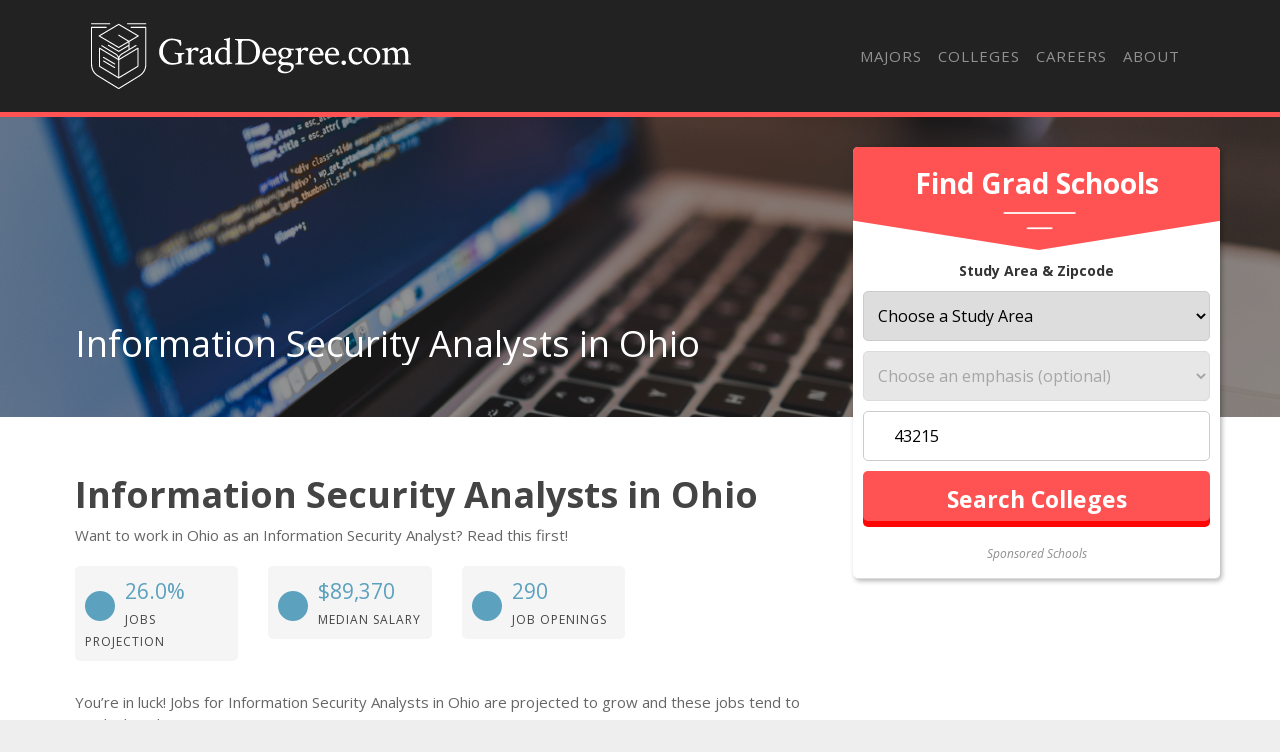

--- FILE ---
content_type: text/html
request_url: https://graddegree.com/careers/information-security-analysts/ohio-us/
body_size: 12170
content:
<!DOCTYPE html>
<html lang="en">
  <head>
      <meta charset="utf-8">


<title>Information Security Analysts in Ohio - Grad Degree</title>


<meta http-equiv="X-UA-Compatible" content="IE=edge">
<meta name="viewport" content="width=device-width, initial-scale=1">

<meta name="description" content="All about Information Security Analysts careers in Ohio.">
<meta name="viewport" content="width=device-width, initial-scale=1">
<link rel="canonical" href="https://graddegree.com/careers/information-security-analysts/ohio-us/">


<meta name="robots" content="index, follow">
<meta name="googlebot" content="index, follow">

<script>(function(w,d,s,l,i){w[l]=w[l]||[];w[l].push({'gtm.start':
new Date().getTime(),event:'gtm.js'});var f=d.getElementsByTagName(s)[0],
j=d.createElement(s),dl=l!='dataLayer'?'&l='+l:'';j.async=true;j.src=
'https://www.googletagmanager.com/gtm.js?id='+i+dl;f.parentNode.insertBefore(j,f);
})(window,document,'script','dataLayer','GTM-WVJWRBH');</script>




<link rel="apple-touch-icon" sizes="180x180" href="https://graddegree.com/assets/images/favicons/apple-touch-icon.png">
<link rel="icon" type="image/png" sizes="32x32" href="https://graddegree.com/assets/images/favicons/favicon-32x32.png">
<link rel="icon" type="image/png" sizes="16x16" href="https://graddegree.com/assets/images/favicons/favicon-16x16.png">
<link rel="manifest" href="https://graddegree.com/assets/images/favicons/site.webmanifest">
<link rel="mask-icon" href="https://graddegree.com/assets/images/favicons/safari-pinned-tab.svg" color="#ff5453">
<link rel="shortcut icon" href="https://graddegree.com/assets/images/favicons/favicon.ico">
<meta name="msapplication-TileColor" content="#ff5453">
<meta name="msapplication-config" content="https://graddegree.com/assets/images/favicons/browserconfig.xml">
<meta name="theme-color" content="#ff5453">


<script type="application/ld+json">
  {
    "@context": "https://schema.org",
    "@type": "Article",
    "url": "https:\/\/graddegree.com\/careers\/information-security-analysts\/ohio-us\/", 
    "headline": "Information Security Analysts in Ohio", 
    "description": "All about Information Security Analysts careers in Ohio.", 
    "abstract": "Find out if Ohio is a good place to launch your career as an. ", 
    "datePublished": "2019-09-01T08:00:00Z",
    "dateModified": "2025-07-29T17:57:39\u002b02:00", 
    "keywords": "information security analysts in ohio,information security analyst in oh,ohio information security analysts careers", 
    "inLanguage": "en-US", 
    "wordCount": "700", 
    "copyrightYear": "2025", 
    "copyrightHolder": {
      "type": "Organization", 
      "@id": "https:\/\/graddegree.com\/#organization", 
      "name": "GradDegree"
    },"image": {
        "@type": "ImageObject", 
        "@id": "https:\/\/graddegree.com\/careers\/information-security-analysts\/ohio-us\/", 
        "inLanguage": "en-US", 
        "url": "https:\/\/s3.amazonaws.com\/college-static-images\/majors\/v1\/11.07_0.jpg", 
        "contentUrl": "https:\/\/s3.amazonaws.com\/college-static-images\/majors\/v1\/11.07_0.jpg"
      },"isPartOf": {
    "@type": "WebPage", 
    "@id": "https://graddegree.com/careers/information-security-analysts/ohio-us/", 
    "url": "https://graddegree.com/careers/information-security-analysts/ohio-us/", 
    "name": "Information Security Analysts in Ohio",
    "primaryImageOfPage": {
      "@type": "ImageObject", 
      "@id": "https://graddegree.com/careers/information-security-analysts/ohio-us/", 
      "inLanguage": "en-US", 
      "url": "https://s3.amazonaws.com/college-static-images/majors/v1/11.07_0.jpg", 
      "contentUrl": "https://s3.amazonaws.com/college-static-images/majors/v1/11.07_0.jpg"
    },
    "potentialAction": {
      "@type": "ReadAction", 
      "target": {
        "type": "EntryPoint", 
        "urlTemplate": "https://graddegree.com/careers/information-security-analysts/ohio-us/" 
      }
    }, 
    "isPartOf": {
      "@type": "WebSite", 
      "@id": "https://graddegree.com/#website", 
      "url": "https://graddegree.com/", 
      "name": "GradDegree",  
      "publisher": {
        "@type": "Organization",
        "@id": "https://graddegree.com/#organization", 
        "url": "https://graddegree.com/", 
        "name": "GradDegree",
        "logo": {
          "@type": "ImageObject", 
          "@id": "https://graddegree.com/#logo", 
          "url": "", 
          "inLanguage": "en-US", 
          "caption": "GradDegree"
        },
        "sameAs":[
          "https://twitter.com/TheGradDegree",
          "https://www.facebook.com/GradDegreeDotCom",
          "https://www.linkedin.com/company/grad-degree-com"
        ]
      }, 
      "potentialAction": {
        "@type": "SearchAction",
        "target": {
          "@type": "EntryPoint",
          "urlTemplate": "https://graddegree.com/search/?cfSearch={search_term_string}"
        },
        "query-input": "required name=search_term_string"
      }, 
      "inLanguage": "en-US", 
      "copyrightHolder": {
        "type": "Organization", 
        "@id": "https://graddegree.com/#organization", 
        "name": "GradDegree"
      }
    }
  }, 
    "mainEntityOfPage": {
    "@type": "WebPage", 
    "@id": "https://graddegree.com/careers/information-security-analysts/ohio-us/", 
    "url": "https://graddegree.com/careers/information-security-analysts/ohio-us/", 
    "name": "Information Security Analysts in Ohio",
    "primaryImageOfPage": {
      "@type": "ImageObject", 
      "@id": "https://graddegree.com/careers/information-security-analysts/ohio-us/", 
      "inLanguage": "en-US", 
      "url": "https://s3.amazonaws.com/college-static-images/majors/v1/11.07_0.jpg", 
      "contentUrl": "https://s3.amazonaws.com/college-static-images/majors/v1/11.07_0.jpg"
    },
    "potentialAction": {
      "@type": "ReadAction", 
      "target": {
        "type": "EntryPoint", 
        "urlTemplate": "https://graddegree.com/careers/information-security-analysts/ohio-us/" 
      }
    }, 
    "isPartOf": {
      "@type": "WebSite", 
      "@id": "https://graddegree.com/#website", 
      "url": "https://graddegree.com/", 
      "name": "GradDegree",  
      "publisher": {
        "@type": "Organization",
        "@id": "https://graddegree.com/#organization", 
        "url": "https://graddegree.com/", 
        "name": "GradDegree",
        "logo": {
          "@type": "ImageObject", 
          "@id": "https://graddegree.com/#logo", 
          "url": "", 
          "inLanguage": "en-US", 
          "caption": "GradDegree"
        },
        "sameAs":[
          "https://twitter.com/TheGradDegree",
          "https://www.facebook.com/GradDegreeDotCom",
          "https://www.linkedin.com/company/grad-degree-com"
        ]
      }, 
      "potentialAction": {
        "@type": "SearchAction",
        "target": {
          "@type": "EntryPoint",
          "urlTemplate": "https://graddegree.com/search/?cfSearch={search_term_string}"
        },
        "query-input": "required name=search_term_string"
      }, 
      "inLanguage": "en-US", 
      "copyrightHolder": {
        "type": "Organization", 
        "@id": "https://graddegree.com/#organization", 
        "name": "GradDegree"
      }
    }
  }
  }
  </script>

  <meta property="og:url" content="https://graddegree.com/careers/information-security-analysts/ohio-us/">
  <meta property="og:site_name" content="GradDegree">
  
  <meta property="og:title" content="Information Security Analysts in Ohio">
  
  
  <meta property="og:description" content="All about Information Security Analysts careers in Ohio." />
  
  
  <meta property="og:image" content="https://graddegree.com/https://www.collegefactual.com/_dir-static/img/default_page_share.png" />
  
  <meta property="og:image:type" content="image/jpg">
  <meta property="og:image:width" content="602">
  <meta property="og:image:height" content="370">
  <meta property="og:type" content="article">

  
  <meta name="twitter:title" content="Information Security Analysts in Ohio">
  
  
  <meta name="twitter:description" content="All about Information Security Analysts careers in Ohio." />
  
  
  <meta name="twitter:image" content="https://graddegree.com/https://www.collegefactual.com/_dir-static/img/default_page_share.png" />
  
  <meta name="twitter:domain" content="https://graddegree.com/">
  <meta name="twitter:site" content="@GradDegree">
  <meta name="twitter:creator" content="@GradDegree">
  <meta name="twitter:card" content="summary_large_image">
  <meta name="twitter:url" content="https://graddegree.com/careers/information-security-analysts/ohio-us/">

  
  <meta property="twitter:image:src" content="https://graddegree.com/https://www.collegefactual.com/_dir-static/img/default_page_share.png">
  
  <meta itemprop="name" content="Information Security Analysts in Ohio">
  
  <meta itemprop="description" content="All about Information Security Analysts careers in Ohio.">
  

  
  <meta property="article:tag" content="Information Security Analysts in Ohio">
  

  
  <meta itemprop="image" content="https://graddegree.com/https://www.collegefactual.com/_dir-static/img/default_page_share.png">
  

<meta itemprop="inLanguage" content="en-us">
<meta itemprop="usageTerms" content="https://graddegree.com/terms/">

<link rel="stylesheet" href="https://stackpath.bootstrapcdn.com/bootstrap/4.3.1/css/bootstrap.min.css" integrity="sha384-ggOyR0iXCbMQv3Xipma34MD+dH/1fQ784/j6cY/iJTQUOhcWr7x9JvoRxT2MZw1T" crossorigin="anonymous">

<script src="https://kit.fontawesome.com/9baa7fb487.js"></script>

<link href="https://unpkg.com/aos@2.3.1/dist/aos.css" rel="stylesheet">

<link href="https://graddegree.com/assets/css/screen.css?v=1753804659" rel="stylesheet">
  </head>

  
    <body role="document" class="page-career">
  
<noscript><iframe src="https://www.googletagmanager.com/ns.html?id=GTM-WVJWRBH"
height="0" width="0" style="display:none;visibility:hidden"></iframe></noscript>

        <div class="container main theme-showcase" role="main">
    

  	  <div class="header"><nav class="navbar navbar-expand-lg navbar-dark">
  <a class="navbar-brand" href="https://graddegree.com/">Navbar w/ text</a>
  <button class="navbar-toggler" type="button" data-toggle="collapse" data-target="#navbarText" aria-controls="navbarText" aria-expanded="false" aria-label="Toggle navigation">
    <span class="navbar-toggler-icon"></span>
  </button>
  <div class="collapse navbar-collapse" id="navbarText">
    <ul class="navbar-nav ml-auto">
      
      
    <li class="nav-item"><a class="nav-link" href="/majors/">Majors</a></li>

    <li class="nav-item"><a class="nav-link" href="/colleges/">Colleges</a></li>

    <li class="nav-item"><a class="nav-link" href="/careers/">Careers</a></li>

    <li class="nav-item"><a class="nav-link" href="/about/">About</a></li>

<li class="nav-item"><a class="nav-link" href="/search"><i class="fas fa-search"></i></a></li>
    </ul>
  </div>
</nav>
</div>
        <div class="body">
          <div class="degree-finder">
            <div data-aos="fade-up">
              <div class="section" id="quick_finder" program-finder="">
  <form action="https://colleges.graddegree.com/classes?sub_id=grad-degreefinder&layout=grad" 
        method="get" name="quick_finder">
      <input type="hidden" name="used_widget" id="used_widget" value="true">
      <div class="finder">
        <div class="degreefinder-head">
          <div class="arrow">
            <h3>Find Grad Schools</h3>
          </div>
          <p class="text-center"><strong>Study Area & Zipcode</strong></p>
        </div>
        <div class="degreefinder-body">
        <ol>
            <li>
            <select id="root_study_area_id" name="root_study_area_id">
            <option value="">Choose a Study Area</option>
            <option value="18">
            Art and Design
            </option>
            <option value="3">
            Business
            </option>
            <option value="1">
            Criminal Justice and Legal
            </option>
            <option value="33">
            Education
            </option>
            <option value="40">
            General Studies
            </option>
            <option value="23">
            Healthcare
            </option>
            <option value="14">
            Information Technology
            </option>
            <option value="27">
            Psychology
            </option>
            <option value="229">
            Science and Engineering
            </option>
            <option value="175">
            Trade Skills
            </option>
            </select>
            </li>
            <li>
              <select id="study_area_id" name="study_area_id" disabled="disabled">
                <option value="">Choose an emphasis (optional)</option>
                <optgroup label="Art and Design"><option value="22">Animation / Game Design</option><option value="226">Architecture / Urban Planning</option><option value="244">Art and Illustration</option><option value="227">Audio / Visual Production</option><option value="254">Digital Design</option><option value="116">Drafting</option><option value="118">Fashion Design / Merchandising</option><option value="198">Fine Arts</option><option value="101">Graphic / Visual Arts</option><option value="21">Interior Design</option><option value="120">Performing Arts</option><option value="119">Photography / Film Studies</option><option value="284">Radio and Television</option><option value="296">Theater</option><option value="20">Web Design / Multimedia</option></optgroup>
                <optgroup label="Business"><option value="4">Accounting / Finance</option><option value="84">Administrative Professional</option><option value="5">Business Administration / Management</option><option value="72">Business Information Systems</option><option value="47">Communications / Public Relations</option><option value="85">Economics</option><option value="65">Entrepreneurship</option><option value="63">Hospitality / Tourism</option><option value="9">Human Resources</option><option value="50">International Business</option><option value="8">Marketing</option><option value="225">MBA</option><option value="282">Office Management</option><option value="68">Organizational Management</option><option value="61">Project Management</option><option value="288">Retail and Sales</option><option value="528">Supply Chain Management</option></optgroup>
                <optgroup label="Criminal Justice and Legal"><option value="530">Corrections</option><option value="204">Court Reporting</option><option value="90">Criminal Investigation</option><option value="88">Criminal Justice Administration</option><option value="256">Emergency and Fire Management</option><option value="228">Fire Protection</option><option value="2">Forensics</option><option value="12">Homeland Security / Public Safety</option><option value="200">Law Degree</option><option value="11">Law Enforcement / Security</option><option value="30">Paralegal / Legal Studies</option><option value="58">Public Administration</option></optgroup>
                <optgroup label="Education"><option value="240">Adult Education</option><option value="38">Continuing Education</option><option value="57">Curriculum and Instruction</option><option value="162">Early Childhood Education</option><option value="37">Educational Leadership</option><option value="55">Elementary Education</option><option value="166">English as a Second Language</option><option value="266">Higher Education</option><option value="272">Instructional Technology</option><option value="169">Secondary Education</option><option value="164">Special Education</option><option value="35">Teacher Education</option><option value="294">Technology in Education</option></optgroup><optgroup label="General Studies"><option value="192">English</option><option value="190">Foreign Language</option><option value="260">Geography</option><option value="193">History</option><option value="205">Humanities</option><option value="274">Liberal Arts</option><option value="187">Philosophy and Religious Studies</option><option value="196">Political and Social Sciences</option><option value="286">Religious Studies</option></optgroup>
                <optgroup label="Healthcare"><option value="234">Alternative Therapy</option><option value="188">Athletic Training</option><option value="127">Dental</option><option value="235">Diet / Nutrition</option><option value="137">Emergency Medicine</option><option value="122">Health Information Systems</option><option value="262">Health Science</option><option value="264">Health Services</option><option value="25">Healthcare Administration / Management</option><option value="139">Massage Therapy</option><option value="28">Medical Assisting</option><option value="125">Medical Coding &amp; Billing</option><option value="201">Medical Technologist</option><option value="532">Medical Technology</option><option value="212">Medicine</option><option value="24">Nursing</option><option value="280">Nutrition and Wellness</option><option value="128">Pharmacy</option><option value="130">Physical Therapy / Respiratory Therapy</option><option value="26">Public Health</option><option value="132">Veterinary Studies</option></optgroup>
                <optgroup label="Information Technology"><option value="16">Computer Science / Programming</option><option value="252">Data Management</option><option value="216">Database Administration</option><option value="15">Information Systems</option><option value="276">Library Science</option><option value="54">Networking / Security</option><option value="106">Technical Support</option><option value="105">Web Development / Internet</option></optgroup>
                <optgroup label="Science and Engineering"><option value="242">Aeronautics</option><option value="230">Agriculture</option><option value="191">Biology</option><option value="177">Engineering</option><option value="224">Environment / Natural Resources</option><option value="270">Industrial Technology</option><option value="194">Mathematics</option><option value="231">Physical Sciences</option></optgroup>
                <optgroup label="Psychology"><option value="526">Addiction Studies</option><option value="248">Child and Family Studies</option><option value="150">Child Development</option><option value="49">Counseling</option><option value="45">Psychology</option><option value="292">Social Science</option><option value="154">Social Work</option></optgroup>
                <optgroup label="Trade Skills"><option value="42">Automotive Technology / Mechanic</option><option value="176">Aviation Technology / Pilot</option><option value="246">Career Training</option><option value="237">CDL / Heavy Equipment Operation / Repair</option><option value="250">Conservation</option><option value="181">Construction Management</option><option value="182">Construction Trades</option><option value="178">Cosmetology</option><option value="236">Craftsman Trades</option><option value="43">Culinary Arts</option><option value="199">Electronic / Computer Technology</option><option value="258">Esthetics</option><option value="268">High School Diploma</option><option value="189">Life Skills / Hobbies</option><option value="238">Marine Technology / Captain</option><option value="278">Mechanics</option><option value="232">Military / ROTC</option><option value="239">Other Trades</option><option value="44">Real Estate</option><option value="233">Secondary Diplomas &amp; Certificates</option><option value="183">Welding / Fabrication</option></optgroup>
              </select>
            </li>
            <li>
              <div class="input-wrapper">
                <label for="zipcode" class="fa fa-map-marker-alt input-icon"></label>
                <input name="zip" class="zipcode" type="text" placeholder="Zipcode">
              </div>
            </li>
            <li>
              <input class="btn" name="commit" type="submit" value="Search Colleges">
            </li>
        </ol>
        </div>
      </div>
      <input type="hidden" name="used_widget" id="used_widget" value="true">
      <input type="hidden" name="provider_id" value="">
      <input type="hidden" name="creative" value="">
      <input type="hidden" name="utm_source" value="">
      <input type="hidden" name="utm_campaign" value="">
      <input type="hidden" name="utm_medium" value="">
      <input type="hidden" name="referring_url" value="">
      <input type="hidden" name="root_study_area_id" value="14">
  </form>
  <div class="text-center sponsored-school-text"><em><small>Sponsored Schools</small></em></div>
</div>

            </div>
          </div>

          
          <style>
            
                .form-banner { background-image : url('https://s3.amazonaws.com/college-static-images/majors/v1/11.07_0_big.jpg') !important; }
                @media (max-width: 980px) { .form-banner { background-image : url('https://s3.amazonaws.com/college-static-images/majors/v1/11.07_0.jpg') !important; } }
            
          </style>
          

          
            <div class="form-banner row">
                <div class="container">

                

                

                    <div class="row">
                        <div class="col-md-8">
                            <div class="form-intro">
                                <div class="cfRenderTextOnImage">
                                    <div class="collegeName ellipsis">
                                        <span itemprop="name">Information Security Analysts in Ohio</span>
                                    </div>
                                </div>
                            </div>
                        </div>
                    </div>
                </div>
            </div>
          

          <div id="mobile-finder" class="row-outset d-md-none">
    <div class="row">
        <div class="col-12 mobile-degree-finder">
        <form action="https://colleges.graddegree.com/classes?sub_id=grad-mobile-degreefinder&layout=grad" method="get" name="quick_finder">
            <input type="hidden" name="used_widget" id="used_widget" value="true">
            <div id="searchWidget" class="finder">
                <h3>Find Schools Near</h3>
                <div class="input-wrapper">
                <label for="zip" class="fa fa-map-marker-alt input-icon"></label>
                <input name="zip" class="zipcode" type="text" placeholder="Zipcode">
                </div>
                <button class="btn" name="commit" type="submit">
                <i class="fas fa-chevron-right"></i>
                </button>
            </div>
            <input type="hidden" name="creative" value="">
            <input type="hidden" name="utm_source" value="">
            <input type="hidden" name="utm_campaign" value="">
            <input type="hidden" name="utm_medium" value="">
            <input type="hidden" name="referring_url" value="">
            <input type="hidden" name="root_Study_area_id" value="14">
            <input type="hidden" name="study_area_id" value="">
            <input type="hidden" name="provider_id" value="">
            </form>
        </div>
    </div>
</div>

          <div class="row section">
            <div class="col-md-8">

                
                    <p><a name="article_intro"></a></p>
<h1 id="information-security-analysts-in-ohio">Information Security Analysts in Ohio</h1>
<p>Want to work in Ohio as an Information Security Analyst? Read this first!</p>
<div class="quick-stats row">
    <div class="col-md-3" foo="3">
    
        <div class="stat-box">
            <div class="stat-icon"><i class="fas fa-arrow-up" aria-hidden="true"></i></div>
            <span class="stat-highlight">26.0%</span>
            <span class="stat-topic">Jobs Projection</span>
        </div>
    
</div><div class="col-md-3" foo="3">
    
        <div class="stat-box">
            <div class="stat-icon"><i class="fas fa-dollar-sign" aria-hidden="true"></i></div>
            <span class="stat-highlight">$89,370</span>
            <span class="stat-topic">Median Salary</span>
        </div>
    
</div><div class="col-md-3" foo="3">
    
        <div class="stat-box">
            <div class="stat-icon"><i class="fas fa-users" aria-hidden="true"></i></div>
            <span class="stat-highlight">290</span>
            <span class="stat-topic">Job Openings</span>
        </div>
    
</div>
</div>
<p>You&rsquo;re in luck! Jobs for Information Security Analysts in Ohio are projected to grow and these jobs tend to pay higher than average.</p>
<ul>
<li>
<p>Projected employment for Information Security Analysts in Ohio is growing faster than average.</p>
</li>
<li>
<p>Information Security Analysts in Ohio earn higher salaries than the typical U.S. wage earner.</p>
</li>
</ul>
<p><div id="featured_listing" class="featured-school-article">

    <div class="featured-header">
      <h2 class="list-separator" style="margin-top: 20px;">Featured <span id="study_area_text"></span> schools near <span id="city_text"></span>,
                  <span id="state_text"></span> <a href="#" onclick="event.preventDefault();" data-toggle="modal" data-target="#exampleModal" class="edit-search">edit</a></h2>
    </div>
    
    <div class="school-results">
        <div id="resultsCarousel" class="carousel slide" data-ride="carousel" data-interval="5000">
          <div id="mastodon-carousel" class="carousel-inner row no-gutters">
            <div class="carousel-item active">
              <div style="min-height: 273px;"></div>
            </div>
          </div>
          <a class="carousel-control-prev" href="#resultsCarousel" role="button" data-slide="prev">
            <span class="carousel-control-prev-icon" aria-hidden="true"></span>
            <span class="sr-only">Previous</span>
          </a>
          <a class="carousel-control-next" href="#resultsCarousel" role="button" data-slide="next">
            <span class="carousel-control-next-icon" aria-hidden="true"></span>
            <span class="sr-only">Next</span>
          </a>
        </div>
        <div id="qs-pixel"></div>
    </div>
  </div>  
  <div class="modal fade" id="exampleModal" tabindex="-1" role="dialog" aria-labelledby="exampleModalLabel" aria-hidden="true">
    <div class="modal-dialog" role="document">
      <div class="modal-content">
        <div class="modal-header">
          <h3 class="modal-title"><i class="fas fa-search"></i> College Finder</h2>
          <button type="button" class="close" data-dismiss="modal" aria-label="Close">
            <span aria-hidden="true">&times;</span>
          </button>
        </div>
        <div class="modal-body">
          <form class="search-form">
            <label for="degree_level">Desired Degree Level</label>
            <select name="degree_level">
              <option>- Select One -</option>
              <option value="Associate">Associate</option>
              <option value="Bachelor" selected="selected">Bachelor</option>
              <option value="Master">Master</option>
              <option value="Doctorate">Doctorate</option>
              <option value="Certificate / Diploma">Certificate / Diploma</option>
            </select>
            <label for="area_of_study">Desired Study Area</label>
            <select name="area_of_study">
              <option>- Select One -</option>
              <option value="Criminal Justice & Legal">Criminal Justice & Legal</option>
              <option value="Business" selected="selected">Business & Commnunications</option>
              <option value="Computers & Technology">Technology</option>
              <option value="Fine Arts & Design">Fine Arts & Design</option>
              <option value="Health, Nursing, Medicine">Health, Nursing, Medicine</option>
              <option value="Psychology">Psychology & Counseling</option>
              <option value="Education & Teaching">Education & Teaching</option>
              <option value="Vocational Training">Vocational Traning</option>
            </select>
            <label>Zip Code</label>
            <div class="input-wrapper">
              <label for="zip" class="fa fa-map-marker-alt input-icon" aria-hidden="true"></label>
              <input name="zip" class="zip" type="text" placeholder="Zip Code">
            </div>
            <label for="hs_grad_year">High School/GED Grad Year</label>
            <input type="text" name="hs_grad_year" placeholder="High School Grad Year">
            <label for="education_level">Highest Level of Education Completed</label>
            <select name="education_level">
              <option>- Select One -</option>
              <option value="Haven't completed High School">Haven't completed High School</option>
              <option value="High School" selected="selected">High School/GED</option>
              <option value="Associate">Associate</option>
              <option value="Bachelor">Bachelor</option>
              <option value="Master">Master</option>
              <option value="Doctorate">Doctorate</option>
            </select>
            <input type="submit" class="btn" value="Update Results">
          </form>
        </div>
      </div>
    </div>
  </div><script>
    window.rootStudyAreaId = "14";
    window.subjectName = "Information Systems";
    window.providerId = "10341";
    window.creativeId = "grad";
    window.siteDomain = "graddegree.com-carousel";
  </script>
<a name="employment"></a></p>
<h2 id="how-many-information-security-analysts-work-in-ohio">How Many Information Security Analysts Work in Ohio?</h2>
<p>In Ohio, there were 3,530 people working as Information Security Analysts in the year 2018.</p>
<p>There were 3,290 Information Security Analysts employed in this state in 2017.</p>
<p>That&rsquo;s <strong>growth</strong> of 240 jobs between 2017 and 2018.</p>
<a href='https://grad-degree-images-prod.s3.amazonaws.com/chart-images/careers/information-security-analysts/ohio-us/employment-trend_xl.jpeg' target="_blank" class="chartLink">
    <img src='https://grad-degree-images-prod.s3.amazonaws.com/chart-images/careers/information-security-analysts/ohio-us/employment-trend_xs.jpeg' 
    srcset='https://grad-degree-images-prod.s3.amazonaws.com/chart-images/careers/information-security-analysts/ohio-us/employment-trend_xs.jpeg 370w, 
    https://grad-degree-images-prod.s3.amazonaws.com/chart-images/careers/information-security-analysts/ohio-us/employment-trend_sm.jpeg 476w, 
    https://grad-degree-images-prod.s3.amazonaws.com/chart-images/careers/information-security-analysts/ohio-us/employment-trend_md.jpeg 620w, 
    https://grad-degree-images-prod.s3.amazonaws.com/chart-images/careers/information-security-analysts/ohio-us/employment-trend_lg.jpeg 770w'  alt='undefined' />
</a>
<p>The typical state has 980 Information Security Analysts working in it, which means Ohio has <strong>more</strong> Information Security Analysts than average.</p>
<a href='https://grad-degree-images-prod.s3.amazonaws.com/chart-images/careers/information-security-analysts/ohio-us/employment-total_xl.jpeg' target="_blank" class="chartLink">
    <img src='https://grad-degree-images-prod.s3.amazonaws.com/chart-images/careers/information-security-analysts/ohio-us/employment-total_xs.jpeg' 
    srcset='https://grad-degree-images-prod.s3.amazonaws.com/chart-images/careers/information-security-analysts/ohio-us/employment-total_xs.jpeg 370w, 
    https://grad-degree-images-prod.s3.amazonaws.com/chart-images/careers/information-security-analysts/ohio-us/employment-total_sm.jpeg 476w, 
    https://grad-degree-images-prod.s3.amazonaws.com/chart-images/careers/information-security-analysts/ohio-us/employment-total_md.jpeg 620w, 
    https://grad-degree-images-prod.s3.amazonaws.com/chart-images/careers/information-security-analysts/ohio-us/employment-total_lg.jpeg 770w'  alt='undefined' />
</a>
<h3 id="job-projections-for-ohio">Job Projections for Ohio</h3>
<p>Jobs for Information Security Analysts in this state are <strong>growing</strong> at a rate of 26.0% which is slower than the nationwide estimated projection of 28.5%.</p>
<a href='https://grad-degree-images-prod.s3.amazonaws.com/chart-images/careers/information-security-analysts/ohio-us/job-projections-comparison_xl.jpeg' target="_blank" class="chartLink">
    <img src='https://grad-degree-images-prod.s3.amazonaws.com/chart-images/careers/information-security-analysts/ohio-us/job-projections-comparison_xs.jpeg' 
    srcset='https://grad-degree-images-prod.s3.amazonaws.com/chart-images/careers/information-security-analysts/ohio-us/job-projections-comparison_xs.jpeg 370w, 
    https://grad-degree-images-prod.s3.amazonaws.com/chart-images/careers/information-security-analysts/ohio-us/job-projections-comparison_sm.jpeg 476w, 
    https://grad-degree-images-prod.s3.amazonaws.com/chart-images/careers/information-security-analysts/ohio-us/job-projections-comparison_md.jpeg 620w, 
    https://grad-degree-images-prod.s3.amazonaws.com/chart-images/careers/information-security-analysts/ohio-us/job-projections-comparison_lg.jpeg 770w'  alt='undefined' />
</a>
<p><strong>Ohio Annual Job Openings</strong></p>
<p>The BLS estimates there will be 290 annual job openings, and 3,640 total jobs in 2026 for Information Security Analysts in this state.</p>
<p>Nationwide, the prediction is 10,400 annual jobs and 128,500 total jobs in 2026.</p>
<p><a name="earnings"></a></p>
<h2 id="what-do-information-security-analysts-make-in-ohio">What do Information Security Analysts Make in Ohio?</h2>
<p>In 2018 wages for Information Security Analysts ranged from $50,680 to $140,240 with $89,370 being the median annual salary.</p>
<p>Broken down to an hourly rate, workers in this field made anywhere from $24.37 to $67.42. The median hourly rate was $42.97.</p>
<p>In 2017 the median pay for this field was $42.62 an hour.</p>
<p>The hourly rate grew by $0.35.</p>
<p>The median salary in Ohio is higher than the nationwide median salary.</p>
<a href='https://grad-degree-images-prod.s3.amazonaws.com/chart-images/careers/information-security-analysts/ohio-us/earnings-comparison_xl.jpeg' target="_blank" class="chartLink">
    <img src='https://grad-degree-images-prod.s3.amazonaws.com/chart-images/careers/information-security-analysts/ohio-us/earnings-comparison_xs.jpeg' 
    srcset='https://grad-degree-images-prod.s3.amazonaws.com/chart-images/careers/information-security-analysts/ohio-us/earnings-comparison_xs.jpeg 370w, 
    https://grad-degree-images-prod.s3.amazonaws.com/chart-images/careers/information-security-analysts/ohio-us/earnings-comparison_sm.jpeg 476w, 
    https://grad-degree-images-prod.s3.amazonaws.com/chart-images/careers/information-security-analysts/ohio-us/earnings-comparison_md.jpeg 620w, 
    https://grad-degree-images-prod.s3.amazonaws.com/chart-images/careers/information-security-analysts/ohio-us/earnings-comparison_lg.jpeg 770w'  alt='undefined' />
</a>
<p><a name="top_metros"></a></p>
<h2 id="top-ohio-metros-for-information-security-analysts">Top Ohio Metros for Information Security Analysts</h2>
<p>The table below shows some of the metros in this state with the most Information Security Analysts.</p>
 <table class="table">
<thead>
<tr>
<th style="text-align:left">Metro</th>
<th style="text-align:center">Number Employed</th>
<th style="text-align:center">Annual Median Salary</th>
</tr>
</thead>
<tbody>
<tr>
<td style="text-align:left">Columbus, OH</td>
<td style="text-align:center">1,260</td>
<td style="text-align:center">$90,170</td>
</tr>
<tr>
<td style="text-align:left">Cleveland-Elyria, OH</td>
<td style="text-align:center">900</td>
<td style="text-align:center">$90,650</td>
</tr>
<tr>
<td style="text-align:left">Cincinnati, OH-KY-IN</td>
<td style="text-align:center">870</td>
<td style="text-align:center">$92,510</td>
</tr>
<tr>
<td style="text-align:left">Dayton, OH</td>
<td style="text-align:center">210</td>
<td style="text-align:center">$82,300</td>
</tr>
<tr>
<td style="text-align:left">Akron, OH</td>
<td style="text-align:center">160</td>
<td style="text-align:center">$74,940</td>
</tr>
<tr>
<td style="text-align:left">Toledo, OH</td>
<td style="text-align:center">40</td>
<td style="text-align:center">$72,300</td>
</tr>
</tbody>
</table>
<p><a name="top_states"></a></p>
<h2 id="top-states-for-information-security-analysts-employment">Top States for Information Security Analysts Employment</h2>
<p>View the list below to see where most Information Security Analysts work.</p>
 <table class="table">
<thead>
<tr>
<th style="text-align:left">State</th>
<th style="text-align:center">Number Employed</th>
<th style="text-align:center">Annual Median Salary</th>
</tr>
</thead>
<tbody>
<tr>
<td style="text-align:left"><a href="/careers/information-security-analysts/virginia-us/">Virginia</a></td>
<td style="text-align:center">14,180</td>
<td style="text-align:center">$108,580</td>
</tr>
<tr>
<td style="text-align:left"><a href="/careers/information-security-analysts/texas-us/">Texas</a></td>
<td style="text-align:center">8,520</td>
<td style="text-align:center">$100,490</td>
</tr>
<tr>
<td style="text-align:left"><a href="/careers/information-security-analysts/california-us/">California</a></td>
<td style="text-align:center">7,830</td>
<td style="text-align:center">$109,200</td>
</tr>
<tr>
<td style="text-align:left"><a href="/careers/information-security-analysts/new-york-us/">New York</a></td>
<td style="text-align:center">6,930</td>
<td style="text-align:center">$113,650</td>
</tr>
<tr>
<td style="text-align:left"><a href="/careers/information-security-analysts/florida-us/">Florida</a></td>
<td style="text-align:center">5,600</td>
<td style="text-align:center">$89,160</td>
</tr>
<tr>
<td style="text-align:left"><a href="/careers/information-security-analysts/maryland-us/">Maryland</a></td>
<td style="text-align:center">4,990</td>
<td style="text-align:center">$109,750</td>
</tr>
<tr>
<td style="text-align:left"><a href="/careers/information-security-analysts/illinois-us/">Illinois</a></td>
<td style="text-align:center">3,780</td>
<td style="text-align:center">$95,950</td>
</tr>
<tr>
<td style="text-align:left"><a href="/careers/information-security-analysts/colorado-us/">Colorado</a></td>
<td style="text-align:center">3,590</td>
<td style="text-align:center">$98,090</td>
</tr>
<tr>
<td style="text-align:left"><a href="/careers/information-security-analysts/north-carolina-us/">North Carolina</a></td>
<td style="text-align:center">3,570</td>
<td style="text-align:center">$103,470</td>
</tr>
<tr>
<td style="text-align:left"><a href="/careers/information-security-analysts/ohio-us/">Ohio</a></td>
<td style="text-align:center">3,530</td>
<td style="text-align:center">$89,370</td>
</tr>
<tr>
<td style="text-align:left"><a href="/careers/information-security-analysts/new-jersey-us/">New Jersey</a></td>
<td style="text-align:center">3,480</td>
<td style="text-align:center">$118,760</td>
</tr>
<tr>
<td style="text-align:left"><a href="/careers/information-security-analysts/massachusetts-us/">Massachusetts</a></td>
<td style="text-align:center">3,260</td>
<td style="text-align:center">$103,740</td>
</tr>
<tr>
<td style="text-align:left"><a href="/careers/information-security-analysts/pennsylvania-us/">Pennsylvania</a></td>
<td style="text-align:center">2,960</td>
<td style="text-align:center">$95,580</td>
</tr>
<tr>
<td style="text-align:left"><a href="/careers/information-security-analysts/georgia-us/">Georgia</a></td>
<td style="text-align:center">2,910</td>
<td style="text-align:center">$90,600</td>
</tr>
<tr>
<td style="text-align:left"><a href="/careers/information-security-analysts/missouri-us/">Missouri</a></td>
<td style="text-align:center">2,850</td>
<td style="text-align:center">$86,460</td>
</tr>
<tr>
<td style="text-align:left"><a href="/careers/information-security-analysts/minnesota-us/">Minnesota</a></td>
<td style="text-align:center">2,690</td>
<td style="text-align:center">$95,360</td>
</tr>
<tr>
<td style="text-align:left"><a href="/careers/information-security-analysts/washington-us/">Washington</a></td>
<td style="text-align:center">2,690</td>
<td style="text-align:center">$105,080</td>
</tr>
<tr>
<td style="text-align:left"><a href="/careers/information-security-analysts/arizona-us/">Arizona</a></td>
<td style="text-align:center">2,570</td>
<td style="text-align:center">$93,370</td>
</tr>
<tr>
<td style="text-align:left"><a href="/careers/information-security-analysts/tennessee-us/">Tennessee</a></td>
<td style="text-align:center">1,680</td>
<td style="text-align:center">$79,770</td>
</tr>
<tr>
<td style="text-align:left"><a href="/careers/information-security-analysts/district-of-columbia-us/">District of Columbia</a></td>
<td style="text-align:center">1,660</td>
<td style="text-align:center">$117,850</td>
</tr>
</tbody>
</table>
<p>Below are the states where Information Security Analysts get paid the most:</p>
<table class="table">
<thead>
<tr>
<th style="text-align:left">State</th>
<th style="text-align:left">Annual Median Salary</th>
</tr>
</thead>
<tbody>
<tr>
<td style="text-align:left"><a href="/careers/information-security-analysts/new-jersey-us/">New Jersey</a></td>
<td style="text-align:left">$118,760</td>
</tr>
<tr>
<td style="text-align:left"><a href="/careers/information-security-analysts/district-of-columbia-us/">District of Columbia</a></td>
<td style="text-align:left">$117,850</td>
</tr>
<tr>
<td style="text-align:left"><a href="/careers/information-security-analysts/new-york-us/">New York</a></td>
<td style="text-align:left">$113,650</td>
</tr>
<tr>
<td style="text-align:left"><a href="/careers/information-security-analysts/maryland-us/">Maryland</a></td>
<td style="text-align:left">$109,750</td>
</tr>
<tr>
<td style="text-align:left"><a href="/careers/information-security-analysts/california-us/">California</a></td>
<td style="text-align:left">$109,200</td>
</tr>
<tr>
<td style="text-align:left"><a href="/careers/information-security-analysts/virginia-us/">Virginia</a></td>
<td style="text-align:left">$108,580</td>
</tr>
<tr>
<td style="text-align:left"><a href="/careers/information-security-analysts/connecticut-us/">Connecticut</a></td>
<td style="text-align:left">$107,670</td>
</tr>
<tr>
<td style="text-align:left"><a href="/careers/information-security-analysts/rhode-island-us/">Rhode Island</a></td>
<td style="text-align:left">$107,670</td>
</tr>
<tr>
<td style="text-align:left"><a href="/careers/information-security-analysts/washington-us/">Washington</a></td>
<td style="text-align:left">$105,080</td>
</tr>
<tr>
<td style="text-align:left"><a href="/careers/information-security-analysts/delaware-us/">Delaware</a></td>
<td style="text-align:left">$104,550</td>
</tr>
</tbody>
</table>
<p><a name="related_occupations"></a></p>
<h2 id="related-careers-in-oh">Related Careers in OH</h2>
<p>You may also be interested in the following careers:</p>
<table class="table">
<thead>
<tr>
<th style="text-align:left">Occupation</th>
<th style="text-align:left">OH Employment Total</th>
</tr>
</thead>
</table>
<p><a name="references"></a></p>
<h2 id="references">References</h2>
<ul>
<li><a href="https://www.bls.gov/" target="_blank" rel="noopener noreferrer">Bureau of Labor Statistics (BLS)</a></li>
<li><a href="https://www.collegefactual.com/" target="_blank" rel="noopener noreferrer">College Factual</a></li>
<li><a href="https://nces.ed.gov/" target="_blank" rel="noopener noreferrer">National Center for Education Statistics</a></li>
<li><a href="https://www.onetonline.org/" target="_blank" rel="noopener noreferrer">O*NET Online</a></li>
<li>Image Credit: By <a href="https://www.pexels.com/photo/coffee-writing-computer-blogging-34676/" target="_blank" rel="noopener noreferrer">Negative Space</a> under <a href="https://www.pexels.com/photo-license/" target="_blank" rel="noopener noreferrer">License</a></li>
</ul>
<p>More about our <a href="/about/references/">data sources and methodologies</a>.</p>
<div id="featured_listing" class="featured-school-article">
  <h2 class="list-separator" style="margin-top: 20px;">Featured <span id="study-area"></span> Schools</h2><table class="featured-school">
  <tbody>
    <tr class="featured-school-row">
      <td valign="top" align="right" class="featured-school-logo">
        <a class="qsct track-click" target="_blank" rel="nofollow" href="https://degrees.snhu.edu?utm_source=dmsgrouplinkout&utm_medium=PPL&utm_campaign=PROS_linkout&utm_content=organic&snhu_segment=ol&venpubid=graddegree&C3=dmsgrouplinkout/PPL/PROS_linkout/organic">
          <img class="school-logo" src="https://cdn.degreesearch.org/images/schools/logos/snhu-regular_20171108151439.png" border="0" alt="Southern New Hampshire University Logo">
        </a>
        <a class="qsct track-click btn btn-sm" target="_blank" rel="nofollow" href="https://degrees.snhu.edu?utm_source=dmsgrouplinkout&utm_medium=PPL&utm_campaign=PROS_linkout&utm_content=organic&snhu_segment=ol&venpubid=graddegree&C3=dmsgrouplinkout/PPL/PROS_linkout/organic">Request Info</a>
        <div style="padding-top: 20px;"></div>
      </td>
      <td class="featured-school-description" style="background: none; padding: 12px 6px 18px 12px;">
        <a class="school-title" style=" font-size: 22px; font-weight: bold; display: block;" target="_blank" rel="nofollow" href="https://degrees.snhu.edu?utm_source=dmsgrouplinkout&utm_medium=PPL&utm_campaign=PROS_linkout&utm_content=organic&snhu_segment=ol&venpubid=graddegree&C3=dmsgrouplinkout/PPL/PROS_linkout/organic">
          Southern New Hampshire University
        </a>
        You have goals. Southern New Hampshire University can help you get there. Whether you need a bachelor's degree to get into a career or want a master's degree to move up in your current career, SNHU has an online program for you. Find your degree from over 200 online programs. <a class="track-click" href="https://degrees.snhu.edu?utm_source=dmsgrouplinkout&utm_medium=PPL&utm_campaign=PROS_linkout&utm_content=organic&snhu_segment=ol&venpubid=graddegree&C3=dmsgrouplinkout/PPL/PROS_linkout/organic" target="_blank" rel="nofollow" style="white-space: nowrap;">Learn More &gt;</a>
      </td>
    </tr>
  </tbody>
</table>
  <table class="featured-school">
    <tbody id="mastodon-table-results">
    </tbody>
  </table>
  <script>
    window.rootStudyAreaId = "";
    window.subjectName = "";
    window.providerId = "";
    window.creativeId = "";
    window.siteDomain = "-table";
    window.excludeBuyers = "SNHU";
  </script>

</div>

                

            </div>
          </div>

      </div><div class="search-banner">
	<div class="row">
    <div class="col-md-6">
      <h2>Find Graduate Schools Near You</h2>
      <p>Our school finder matches students with accredited graduate schools across the U.S. for free.</p>
    </div>
    <div class="col-md-6">
      <a href="https://colleges.graddegree.com/classes?provider_id=10341&sub_id=footer-cta&creative=grad&layout=grad"
      class="btn btn-hollow btn-hollow-white btn-left search-banner-linkout">Explore Grad Schools <i class="fas fa-arrow-right"></i></a>
    </div>
  </div>
</div><div class="footer">
  <div class="row">
    <div class="col-md-9">
      <img class="footer-logo" src="/assets/images/graddegree-logo-white.svg" alt="GradDegree.com">
      <p>GradDegree.com provides higher-education, college and university, degree, program, career, salary, and other helpful information to students, faculty, institutions, and other internet audiences. Presented information and data are subject to change. Inclusion on this website does not imply or represent a direct relationship with the company, school, or brand. Information, though believed correct at time of publication, may not be correct, and no warranty is provided. Contact the schools to verify any information before relying on it. Financial aid may be available for those who qualify. The displayed options may include sponsored or recommended results, not necessarily based on your preferences.</p>

      <p>© <span id="year"></span> GradDegree.com – All Rights Reserved.</p>

      <ul>
        <li><a target="_blank" href="/about/">About Us</a></li>
        <li><a target="_blank" href="/about/references/">Data</a></li>
        <li><a target="_blank" href="https://colleges.graddegree.com/privacy/">Privacy Policy</a></li>
        <li><a target="_blank" href="https://colleges.graddegree.com/california-privacy/">California Privacy</a></li>
        <li><a target="_blank" href="https://dmsunsub.io/">Do Not Sell Or Share My Personal Information</a></li>
        <li><a target="_blank" href="https://colleges.graddegree.com/terms/">Terms of Use</a></li>
      </ul>
    </div>
    <div class="col-md-3">
      <div class="social">
        <h3>Follow Us</h3>
        <ul>
          <li><a href="https://www.facebook.com/GradDegreeDotCom" target="_blank"><i class="fab fa-facebook-f"></i> Facebook</a></li>
          <li><a href="https://www.linkedin.com/company/grad-degree-com" target="_blank"><i class="fab fa-linkedin-in"></i> LinkedIn</a></li>
          <li><a href="https://twitter.com/TheGradDegree" target="_blank"><i class="fab fa-twitter"></i> Twitter</a></li>
        </ul>
      </div>
    </div>
  </div>
</div>

<script>
    document.getElementById("year").innerHTML = new Date().getFullYear();
</script>
</div> 


<script src="https://unpkg.com/aos@2.3.1/dist/aos.js"></script>
<script>
  AOS.init();
</script>
<link href="https://fonts.googleapis.com/css?family=Open+Sans:400,400i,700,700i&display=swap" rel="stylesheet">
<script src="https://ajax.googleapis.com/ajax/libs/jquery/3.3.1/jquery.min.js"></script>
<script src="https://cdnjs.cloudflare.com/ajax/libs/jquery-cookie/1.3.1/jquery.cookie.min.js" crossorigin="anonymous"></script>
<script src="https://cdnjs.cloudflare.com/ajax/libs/popper.js/1.14.7/umd/popper.min.js" integrity="sha384-UO2eT0CpHqdSJQ6hJty5KVphtPhzWj9WO1clHTMGa3JDZwrnQq4sF86dIHNDz0W1" crossorigin="anonymous"></script>
<script src="https://stackpath.bootstrapcdn.com/bootstrap/4.3.1/js/bootstrap.min.js" integrity="sha384-JjSmVgyd0p3pXB1rRibZUAYoIIy6OrQ6VrjIEaFf/nJGzIxFDsf4x0xIM+B07jRM" crossorigin="anonymous"></script>

<script type="text/javascript" src="/assets/js/maxmind-mmresults.js"></script>
<script type="text/javascript" src="/assets/js/mastodon-mapping.js?v=1753804659"></script>


<script type="text/javascript">
  (function() {
    function getQueryStringParameterByName(name) {
      name = name.replace(/[\[]/, '\\[').replace(/[\]]/, '\\]');
      var regex = new RegExp('[\\?&]' + name + '=([^&#]*)'),
        results = regex.exec(location.search);
      return results == null ? '' : decodeURIComponent(results[1].replace(/\+/g, ' '));
    }

    var dmsCampaign = getQueryStringParameterByName('campaign');
    if (dmsCampaign) {
      $.cookie('dmsCampaign', dmsCampaign, { expires: 360, path: '/' });
    }

    var utmSource = getQueryStringParameterByName('utm_source');
    if (utmSource) {
      $.cookie('utmSource', utmSource, { expires: 360, path: '/' });
    }
    var utmCampaign = getQueryStringParameterByName('utm_campaign');
    if (utmCampaign) {
      $.cookie('utmCampaign', utmCampaign, { expires: 360, path: '/' });
    }

    var utmMedium = getQueryStringParameterByName('utm_medium');
    if (utmMedium) {
      $.cookie('utmMedium', utmMedium, { expires: 360, path: '/' });
    }

    var dmsProviderId = getQueryStringParameterByName('provider_id') || $.cookie('dmsProviderId');
    if (dmsProviderId) {
      $.cookie('dmsProviderId', dmsProviderId, { expires: 360, path: '/' });
    } else {
      $.cookie('dmsProviderId', '10341', { expires: 360, path: '/' });
    }

    var dmsCreativeId = getQueryStringParameterByName('creative') || $.cookie('dmsCreativeId');
    if (dmsCreativeId) {
      $.cookie('dmsCreativeId', dmsCreativeId, { expires: 360, path: '/' });
    } else {
      $.cookie('dmsCreativeId', 'grad', { expires: 360, path: '/' });
    }

    var dmsSubId = getQueryStringParameterByName('sub_id') || $.cookie('dmsSubId');
    if (dmsSubId) {
      $.cookie('dmsSubId', dmsSubId, { expires: 360, path: '/' });
    }

    function qsToOjb (search) {
      return JSON.parse('{"' + search.replace(/&/g, '","').replace(/=/g,'":"') + '"}', function(key, value) { return key===""?value:decodeURIComponent(value) });
    }

    $(".search-banner-linkout").each(function(index, el) {
      var urlParts = el.href.split('?');
      if (urlParts.length === 0) return;

      var hrefBase = urlParts[0];
      var paramsStr = urlParts[1] || '';
      var paramsObj = qsToOjb(paramsStr);

      if (dmsProviderId) {
        paramsObj.provider_id = dmsProviderId;
      }
      if (dmsCampaign) {
        paramsObj.campaign = dmsCampaign;
      }
      if (dmsSubId) {
        paramsObj.sub_id = dmsSubId;
      }
      $(el).attr("href", hrefBase + '?' + $.param(paramsObj));
    });

  })();

  runScript();

  function runScript() {
    
    if( window.jQuery ) {
      jQuery(document).ready(function($){
        var areaOfStudySelect, areaOfStudys, blankAosOption, el, rootStudyAreaSelect;
        el = $('[name="quick_finder"]');
        areaOfStudys = el.find("select#study_area_id").html();
        blankAosOption = "<option value=''>Choose an emphasis (optional)</option>";
        rootStudyAreaSelect = el.find("select#root_study_area_id");
        areaOfStudySelect = el.find("select#study_area_id");

        rootStudyAreaSelect.change(function() {
          var filteredAosOptions, selectedGaosName;
          selectedGaosName = rootStudyAreaSelect.find(":selected").text().trim();
          filteredAosOptions = $(areaOfStudys).filter("optgroup[label='" + selectedGaosName + "']").html();
          if (filteredAosOptions) {
            areaOfStudySelect.html(blankAosOption + filteredAosOptions);
            return areaOfStudySelect.attr('disabled', false);
          } else {
            areaOfStudySelect.html(areaOfStudys);
            return areaOfStudySelect.attr('disabled', 'disabled');
          }
        });

        rootStudyAreaSelect.change();

        $('input[name="provider_id"]').val($.cookie("dmsProviderId"));
        $('input[name="utm_source"]').val($.cookie("utmSource"));
        $('input[name="utm_campaign"]').val($.cookie("utmCampaign"));
        $('input[name="utm_medium"]').val($.cookie("utmMedium"));
        $('input[name="creative"]').val($.cookie('dmsCreativeId'));
        $('input[name="referring_url"]').val(window.location.href);
      });
    } else {
        
        window.setTimeout( runScript, 50 );
    }
    
    if(document.getElementById('study_area_id') && document.getElementById('study_area_id').value != "") {
      $('#root_study_area_id').hide();
    }
  }

</script><script defer src="https://static.cloudflareinsights.com/beacon.min.js/vcd15cbe7772f49c399c6a5babf22c1241717689176015" integrity="sha512-ZpsOmlRQV6y907TI0dKBHq9Md29nnaEIPlkf84rnaERnq6zvWvPUqr2ft8M1aS28oN72PdrCzSjY4U6VaAw1EQ==" data-cf-beacon='{"version":"2024.11.0","token":"5ada8cac560a4c80835088841525016d","r":1,"server_timing":{"name":{"cfCacheStatus":true,"cfEdge":true,"cfExtPri":true,"cfL4":true,"cfOrigin":true,"cfSpeedBrain":true},"location_startswith":null}}' crossorigin="anonymous"></script>
</body>
</html>


--- FILE ---
content_type: text/html
request_url: https://graddegree.com/assets/js/maxmind-mmresults.js
body_size: 182
content:
(function (window) {
  'use strict';
  (function () {
      function getScript(source, callback) {
          var script = document.createElement('script');
          var prior = document.getElementsByTagName('script')[0];
          script.async = 1;
          script.onload = script.onreadystatechange = function( _, isAbort ) {
              if(isAbort || !script.readyState || /loaded|complete/.test(script.readyState) ) {
                  script.onload = script.onreadystatechange = null;
                  script = undefined;
                  if(!isAbort && callback) setTimeout(callback, 0);
              }
          };
          script.src = source;
          prior.parentNode.insertBefore(script, prior);
      }
      getScript('https://js.maxmind.com/js/apis/geoip2/v2.1/geoip2.js', function(){
          window.geoip2.city(function(data){
              // GeoIP is done. You can do something with the data object, like filling fields etc:
              if (typeof window.console.log !== 'undefined'){
                  // console.log('GeoIP data retrieved.', data);
                  // console.log('IP: ' + data.traits.ip_address || '');
                  // console.log('Zip: ' + data.postal.code || '');
                  window.mmResults(data.traits.ip_address, data.postal.code, data.city.names.en, data.subdivisions[0].iso_code);
              }
          }, function(data){
              // Something went wrong.
              if (typeof window.console.warn !== 'undefined'){
                  // console.warn('Failed to get GeoIP.', data);
              }
          });
      });
  }());
}(typeof window !== 'undefined' ? window : this));

--- FILE ---
content_type: text/css
request_url: https://graddegree.com/assets/css/screen.css?v=1753804659
body_size: 8580
content:
@charset "UTF-8";
body {
  font-family: "Open Sans", helvetica, sans-serif;
  background: #eeeeee;
  color: #444444;
  font-size: 15px; }

p, ul, li {
  color: #666666;
  font-weight: 400; }

blockquote {
  font-style: italic;
  color: #8f8f8f; }

img {
  max-width: 100%; }

li {
  line-height: 1.75em; }

a {
  color: #5ca1be;
  cursor: pointer; }
  a:hover {
    color: #3b7993; }

h1, h2, h3, h4 {
  font-weight: bold; }

h1 {
  font-size: 36px; }

h2 {
  font-size: 28px; }

h4 a {
  color: #ff5252;
  font-size: 21px; }

h5 {
  font-weight: bold;
  font-size: 15px; }

.main {
  background: white; }

.disclaimer {
  font-size: 12px;
  font-style: italic; }

.section-header {
  text-align: center; }
  .section-header h2 {
    font-size: 33px;
    font-weight: 600; }
  .section-header p {
    margin-bottom: 30px; }

select, input[type="text"] {
  border: 1px solid #ccc;
  border-radius: 3px;
  padding: 5px 10px;
  box-sizing: border-box;
  font-family: 'Open Sans', Arial, sans-serif;
  font-size: 16px; }

.section-heading {
  text-align: center;
  position: relative;
  overflow: hidden;
  top: -0.625em;
  text-transform: uppercase; }
  .section-heading h3 {
    font-size: 0.875em;
    font-weight: bold; }
  .section-heading .heading-lines {
    position: relative; }
  .section-heading .heading-lines:before, .section-heading .heading-lines:after {
    content: '';
    position: absolute;
    top: 0.625em;
    width: 37.5em;
    border-bottom: 1px solid #bfbfbf; }
  .section-heading .heading-lines:before {
    right: 100%;
    margin-right: 1.875em; }
  .section-heading .heading-lines:after {
    left: 100%;
    margin-left: 1.875em; }

.section-overview h2 {
  color: #ff5252; }

.btn {
  font-size: 23px;
  font-weight: bold;
  color: white;
  padding: 10px 60px;
  background: #ff5252;
  border-radius: 5px;
  box-shadow: #ff0606 0 6px 0;
  white-space: normal; }
  .btn:hover {
    background: -webkit-gradient(linear, left top, left bottom, from(#ff8585), to(#ff5252));
    background: -moz-linear-gradient(top, #ff8585, #ff5252);
    filter: progid:DXImageTransform.Microsoft.gradient(startColorstr='$primary-lt', endColorstr='$primary');
    box-shadow: #ff0606 0 5px 0;
    position: relative;
    top: 1px;
    color: white; }
  .btn.btn-alt, .btn.btn-blue, .btn.green {
    background: #5ca1be;
    box-shadow: #3b7993 0 6px 0;
    color: white; }
    .btn.btn-alt:hover, .btn.btn-blue:hover, .btn.green:hover {
      background: -webkit-gradient(linear, left top, left bottom, from(#5ca1be), to(#4a96b7));
      background: -moz-linear-gradient(top, #5ca1be, #4a96b7);
      filter: progid:DXImageTransform.Microsoft.gradient(startColorstr='$secondary', endColorstr='$secondary-md');
      box-shadow: #3b7993 0 5px 0; }
  .btn.btn-black {
    background: #333333;
    box-shadow: black 0 6px 0;
    color: #ff5252; }
    .btn.btn-black:hover {
      background: -webkit-gradient(linear, left top, left bottom, from(#555555), to(#222222));
      background: -moz-linear-gradient(top, #555555, #222222);
      filter: progid:DXImageTransform.Microsoft.gradient(startColorstr='$ltblack', endColorstr='$black');
      box-shadow: black 0 5px 0; }

.btn-sm {
  font-size: 16px;
  padding: 5px 15px;
  box-shadow: #ff0606 0 4px 0;
  border-radius: 3px; }
  .btn-sm:hover {
    box-shadow: #ff0606 0 3px 0; }

.btn-hollow {
  background: none;
  border: 1px solid #ff5252;
  color: #ff5252;
  box-shadow: none;
  letter-spacing: 0; }
  .btn-hollow:hover {
    color: white;
    background: #ff5252;
    box-shadow: none; }

.btn-hollow-white {
  border: 1px solid white;
  color: white; }

.btn-left {
  text-align: left;
  padding: 10px; }
  .btn-left i {
    margin-left: 30px; }

.body {
  position: relative; }

.aos-animate {
  height: 100%; }

/* SEARCH WIDGET */
#SearchWidget ol {
  padding: 0;
  list-style: none;
  margin: 0; }

#SearchWidget input {
  width: 100%; }

.degree-finder {
  padding-right: 60px; }
  .degree-finder .sponsored-school-text {
    padding-bottom: 15px;
    opacity: 0.6; }

#quick_finder {
  background: white;
  border-radius: 5px;
  padding: 0;
  box-shadow: 2px 2px 5px rgba(0, 0, 0, 0.3);
  position: relative;
  margin-bottom: 50px; }
  #quick_finder .degreefinder-head .arrow {
    background: #ff5252;
    border-top-left-radius: 5px;
    border-top-right-radius: 5px;
    width: 100%; }
    #quick_finder .degreefinder-head .arrow:after {
      content: "";
      position: absolute;
      background: url("../images/arrow-bottom.png") no-repeat top center;
      width: 100%;
      height: 40px; }
  #quick_finder .degreefinder-head h3 {
    width: 90%;
    margin: auto;
    color: white;
    text-align: center;
    padding: 20px 0 10px;
    font-size: 28px; }
  #quick_finder .degreefinder-head p {
    color: #333;
    font-size: 14px;
    margin: 50px 0 0; }
  #quick_finder .degreefinder-body {
    padding: 10px; }
    #quick_finder .degreefinder-body ol {
      list-style: none;
      padding: 0;
      margin: 0; }
    #quick_finder .degreefinder-body li {
      margin-bottom: 10px; }
    #quick_finder .degreefinder-body select, #quick_finder .degreefinder-body input {
      width: 100%;
      height: 50px;
      border-radius: 5px; }

/* RANKING LISTS */
.bg-blue {
  background: #5ca1be; }

.bg-blue h2, .bg-blue p {
  color: white; }

.ranking-box {
  background: whitesmoke;
  margin-bottom: 10px;
  padding: 20px 20px 10px;
  color: #333;
  height: auto !important; }
  .ranking-box h3 {
    font-size: 20px; }

.rank-icon {
  width: 40px;
  text-align: center;
  float: left;
  display: block;
  margin-right: 20px;
  margin-top: -10px;
  font-size: 40px;
  color: #5ca1be; }

.rank-major {
  display: block;
  font-weight: normal;
  font-size: 12px;
  text-transform: uppercase;
  letter-spacing: 1px;
  margin-top: 5px; }

.search-banner {
  background: #ff5252;
  background-image: repeating-linear-gradient(110deg, #ff5252, #ff5252 10px, #ff3939 2px, #ff3939 12px);
  padding: 40px 60px; }
  .search-banner h2 {
    font-size: 33px;
    font-weight: 600;
    color: white; }
  .search-banner p {
    font-weight: 200;
    font-size: 16px;
    margin-bottom: 30px;
    color: white; }
  .search-banner .btn {
    margin-top: 20px; }

#programs ul {
  list-style: none;
  padding: 0; }
  #programs ul li {
    margin-bottom: 15px; }

#programs .btn {
  text-align: left;
  font-size: 18px;
  width: 100%;
  padding: 10px 20px; }

.featured-header h2 .edit-search {
  font-size: 16px;
  font-weight: 400; }

.carousel-control-prev-icon,
.carousel-control-next-icon {
  background-color: #999 !important;
  background-repeat: no-repeat;
  background-position: center;
  background-size: 50%;
  border-radius: 50%;
  padding: 20px; }

#resultsCarousel .carousel-control-prev, #resultsCarousel .carousel-control-next {
  width: 10%; }

#resultsCarousel .carousel-inner .active.carousel-item,
#resultsCarousel .carousel-inner .carousel-item-next,
#resultsCarousel .carousel-inner .carousel-item-prev {
  display: flex; }

@media (min-width: 769px) {
  #resultsCarousel {
    /* 'Again 33% means col-4, in order to make it responsive or whatever you want, you have to create different translateX()  for differernt col' */ }
    #resultsCarousel .carousel-inner .active.carousel-item-left,
    #resultsCarousel .carousel-inner .carousel-item-prev {
      transform: translateX(-33.33%); }
    #resultsCarousel .carousel-inner .active.carousel-item-left,
    #resultsCarousel .carousel-inner .carousel-item-prev {
      transform: translateX(-33.33%); }
    #resultsCarousel .carousel-inner .active.carousel-item-right,
    #resultsCarousel .carousel-inner .carousel-item-next {
      transform: translateX(33.33%); } }

#resultsCarousel .carousel-inner .carousel-item-left,
#resultsCarousel .carousel-inner .carousel-item-right {
  transform: translateX(0); }

#resultsCarousel .card-img-top-100 {
  max-height: 100px;
  overflow: hidden;
  height: 100px; }
  #resultsCarousel .card-img-top-100 img {
    position: relative;
    top: 50%;
    transform: translateY(-50%);
    max-height: 80px; }

#resultsCarousel .card {
  width: 100%;
  padding: 10px;
  box-shadow: 1px 1px 5px rgba(0, 0, 0, 0.25);
  text-align: center; }
  #resultsCarousel .card .school-logo img {
    max-width: 140px; }
  #resultsCarousel .card .school-description {
    font-size: 14px;
    line-height: 18px;
    padding-bottom: 10px;
    height: 85px;
    overflow: hidden;
    margin-bottom: 10px; }
    #resultsCarousel .card .school-description u {
      padding: 0; }
    #resultsCarousel .card .school-description a, #resultsCarousel .card .school-description p, #resultsCarousel .card .school-description li {
      color: #666;
      text-decoration: none; }
  #resultsCarousel .card .school-link-btn {
    display: inline; }

#resultsCarousel .carousel-item > div[class*='col-'] {
  display: flex;
  flex: 1 0 auto;
  padding: 5px; }

.featured-schools-home {
  margin: 0 10px; }
  .featured-schools-home .featured-school {
    box-shadow: 0 0.125em 0.5em 0em #ddd; }
  .featured-schools-home h3 {
    font-size: 16px;
    margin: 0; }
  .featured-schools-home .online-flag {
    color: white;
    background-color: #ff5252;
    position: absolute;
    right: 9px;
    top: 90px;
    z-index: 1;
    width: 5em;
    text-align: center;
    font-size: 0.875em;
    margin-top: -1.71429em; }
    .featured-schools-home .online-flag:before {
      content: '';
      position: absolute;
      top: 100%;
      right: 0;
      border: 0.28571em solid transparent;
      border-left-color: #ff0606;
      border-top-color: #ff0606; }
  .featured-schools-home .featured-school-heading {
    line-height: 3.4375em;
    color: white;
    background-color: #222;
    background-image: -webkit-gradient(linear, left top, left bottom, color-stop(0%, #222), color-stop(100%, #333));
    background-image: -webkit-linear-gradient(bottom, #222, #333);
    background-image: linear-gradient(to top, #222, #333);
    text-align: center;
    padding: 0.625em; }
    .featured-schools-home .featured-school-heading span {
      display: inline-block;
      vertical-align: middle;
      line-height: 1.125em;
      max-height: 3.4375em;
      overflow: hidden; }
  .featured-schools-home .featured-school-text ul {
    padding-left: 20px; }
  .featured-schools-home .featured-school-logo {
    width: 100%;
    height: 90px;
    padding: 10px 0;
    border-left: 0.0625em solid #999;
    border-right: 0.0625em solid #999;
    /* vertical align hack */
    display: flex;
    flex-direction: column;
    justify-content: center; }
    .featured-schools-home .featured-school-logo img {
      max-width: 130px;
      max-height: 80px;
      margin: auto;
      height: initial;
      display: block; }

.featured-school-article a.school-title {
  font-size: 22px;
  font-weight: bold;
  display: block; }

.featured-school-article .featured-school-logo {
  width: 160px;
  text-align: center; }
  .featured-school-article .featured-school-logo .school-logo {
    max-width: 140px;
    max-height: 80px;
    margin: 0 auto 10px; }

/* FEATURED SCHOOLS */
#featured_listing .btn-sm {
  font-family: 'Open Sans', sans-serif;
  width: 100%; }

.featured-school-logo {
  width: 130px; }

.featured-school-row td {
  border-bottom: 1px solid #ddd;
  padding: 15px 10px; }

.featured-school-image {
  width: 12.5em;
  height: 7.5em;
  background-color: #222;
  background-image: -webkit-gradient(linear, left top, left bottom, color-stop(0%, #222), color-stop(100%, #333));
  background-image: -webkit-linear-gradient(left, #222, #333);
  background-image: linear-gradient(to right, #222, #333);
  margin-bottom: -0.4375em; }

.featured-school-body {
  background-color: #fff;
  border: 0.0625em solid #999;
  border-top: 0; }

.featured-school-text {
  padding: 0.625em;
  border-bottom: 0.1em solid #ddd;
  margin: 0;
  max-height: 4.78571em;
  overflow: hidden;
  color: #666; }

.featured-school-cta {
  display: block;
  padding: 0.625em; }

.section-states {
  background: whitesmoke; }
  .section-states .map {
    text-align: center; }
    .section-states .map img {
      margin-bottom: 30px; }
  .section-states a {
    color: #5ca1be; }
    .section-states a:hover {
      color: #3b7993; }
  .section-states ul {
    overflow: auto; }
  .section-states li {
    width: 20%;
    float: left; }

@media (min-width: 769px) {
  #quick_finder {
    top: 10px;
    position: sticky;
    position: -webkit-sticky; }
  .degree-finder {
    position: absolute;
    height: 100%;
    top: 30px;
    width: 33.33%;
    right: 0; } }

@media (max-width: 768px) {
  .form-banner {
    padding: 20px 10px;
    background-size: 1000px;
    background-position: -100px bottom; }
  .degree-finder {
    position: absolute;
    top: 140px;
    right: 0px;
    z-index: 900; }
  .btn {
    padding: 10px 15px; }
  .row-outset {
    margin-left: -10px;
    margin-right: -10px; }
  #mobile-finder {
    position: sticky;
    position: -webkit-sticky;
    top: 0px;
    z-index: 999; }
  .mobile-degree-finder {
    background: #5ca1be;
    padding: 7px 10px;
    width: 100%;
    text-align: center; }
  .mobile-degree-finder h3 {
    font-family: 'Open Sans', serif;
    font-weight: bold;
    color: white;
    display: inline;
    font-size: 18px; }
  .mobile-degree-finder .input-wrapper {
    display: inline-block;
    width: 120px;
    margin: 0 5px; }
  .mobile-degree-finder input[type="text"] {
    max-width: 100%;
    height: 45px; }
  .mobile-degree-finder .btn {
    font-family: Font Awesome;
    position: relative;
    top: -1px;
    font-size: 16px;
    box-shadow: none !important; }
  .ranking-btn {
    display: block; } }

@media (max-width: 480px) {
  .search-banner {
    padding: 15px 20px; }
  .section-states ul {
    padding-left: 20px; }
    .section-states ul li {
      width: 48%;
      margin-right: 2%; }
  #mobile-finder {
    top: 0px;
    padding-left: 10px;
    padding-right: 10px; }
    #mobile-finder .btn {
      padding: 5px 15px;
      box-shadow: none; }
  .degree-finder {
    top: 100px;
    left: 0px; }
  .form-banner {
    background-size: 650px;
    background-position: left bottom; }
  .navbar-brand {
    width: 250px; }
  .form-intro {
    text-align: center; }
  .major {
    font-weight: normal; }
  .cta {
    font-size: 24px; }
  #featured_listing .featured-school-row, #featured_listing td.featured-school-logo, #featured_listing td.featured-school-description {
    display: block; }
  #featured_listing .featured-school-row td {
    width: 100%;
    display: block;
    padding: 5px 0; }
  #featured_listing .featured-school-row .featured-school-logo {
    display: block;
    margin: auto;
    width: 100%;
    text-align: center;
    border-bottom: none; }
  #featured_listing .featured-school-row .school-logo {
    max-width: 260px;
    max-height: 120px;
    margin: 10px auto 20px; }
  .navbar-collapse .nav-link {
    border-bottom: 1px solid #ddd; }
  .navbar-collapse .nav-item:last-child .nav-link {
    border: none; }
  .header .navbar-collapse .form-inline {
    width: 100%; } }

@media screen and (max-width: 600px) {
  .table-mobile {
    border: 0; }
    .table-mobile caption {
      font-size: 1.3em; }
    .table-mobile thead {
      border: none;
      clip: rect(0 0 0 0);
      height: 1px;
      margin: -1px;
      overflow: hidden;
      padding: 0;
      position: absolute;
      width: 1px; }
    .table-mobile tr {
      border-bottom: 3px solid #ddd;
      display: block;
      margin-bottom: .625em; }
    .table-mobile td {
      border-bottom: 1px solid #ddd;
      display: block;
      font-size: .8em;
      text-align: right; }
    .table-mobile td::before {
      /*
      * aria-label has no advantage, it won't be read inside a table
      content: attr(aria-label);
      */
      content: attr(data-label);
      float: left;
      font-weight: bold;
      text-transform: uppercase; }
    .table-mobile td:last-child {
      border-bottom: 0; } }

.uppercase, .display-text, body > .container > div.header-banner h2, .learnmore, .welcome h3 {
  text-transform: uppercase;
  letter-spacing: 1px; }

.display-text, body > .container > div.header-banner h2 {
  font-family: "Open Sans", helvetica, sans-serif;
  font-size: 46px;
  color: #ff5252;
  line-height: 1.5em;
  letter-spacing: 5px;
  font-weight: 900;
  margin: 5px 0; }

.incontent-header {
  background: #5ca1be;
  font-family: "Open Sans", Helvetica, Arial, sans-serif;
  font-size: 36px;
  color: white;
  padding: 10px 30px;
  font-weight: lighter;
  text-align: center;
  font-size: 28px; }

.map-section {
  background: whitesmoke; }

body > .container > div.header {
  background-color: #222222;
  padding: 15px 60px;
  border-bottom: none; }
  body > .container > div.header .navbar {
    margin-bottom: 0px; }

.body {
  padding: 0 15px; }

.section {
  padding: 40px 60px;
  border-bottom: 1px solid #dddddd; }

.container {
  width: 1600px;
  max-width: 100%;
  padding: 0; }

.input-wrapper {
  position: relative;
  width: 100%; }

.input-wrapper .input-icon {
  position: absolute;
  left: 10px;
  top: calc(50% - 0.5em);
  /* Keep icon in center of input, regardless of the input height */
  color: #5ca1be; }

.input-wrapper input {
  padding-left: 30px; }

/* SAFARI BOOTSTRAP FIX */
.row:before, .row:after {
  display: inline-block; }

.navbar-brand {
  background: url(../images/graddegree-logo-white.svg) no-repeat;
  text-indent: -999px;
  width: 320px;
  height: 66px;
  background-size: 100%;
  margin-left: 15px;
  border-bottom: none; }

.navbar-toggle:hover {
  background: #222222; }

.navbar-toggle .icon-bar {
  background-color: #ff5252; }

.navbar-nav > li > a {
  color: white; }
  .navbar-nav > li > a:hover {
    color: #ff5252; }

.navbar-collapse.in .navbar-nav {
  padding-left: 0px; }
  .navbar-collapse.in .navbar-nav li a:hover {
    background: #5ca1be;
    color: white; }

.navbar-nav {
  float: right; }
  .navbar-nav > li > a {
    color: white;
    text-shadow: none;
    text-transform: uppercase;
    letter-spacing: 1px; }
    .navbar-nav > li > a:hover {
      color: #ff5252;
      text-shadow: none;
      background: none; }
  .navbar-nav .search {
    width: 200px; }
    .navbar-nav .search input.gsc-input {
      border-radius: 17px;
      padding-left: 30px;
      background: white url("../images/search-gray.svg") no-repeat !important;
      background-size: 1.0625em 1.0625em !important;
      background-position: 0.5625em 0.5625em !important;
      border: none; }
    .navbar-nav .search .gsc-search-button, .navbar-nav .search .gsc-clear-button {
      display: none; }
  .navbar-nav .nav-search img {
    border-left: 1px solid white;
    padding-left: 20px;
    width: 33px;
    height: 12px; }

.navbar-collapse {
  border-top: none;
  box-shadow: none; }

.intro {
  padding-top: 130px; }
  .intro p {
    margin-bottom: 40px;
    color: white;
    font-size: 22px;
    font-style: italic;
    font-weight: 200;
    letter-spacing: 1px; }

.header-leaderboard {
  margin: -20px 0 20px; }

.learnmore {
  color: white;
  font-weight: 200;
  position: absolute;
  bottom: 30px;
  margin: auto;
  left: 50%;
  opacity: 0.8;
  padding-bottom: 15px;
  background: url(../images/littlearrow.png) no-repeat center bottom; }

.more:after {
  content: "»";
  margin-left: 5px; }

.more:hover {
  text-decoration: none; }

body > .container > div.footer {
  background: #252525;
  padding: 60px 60px 50px; }
  body > .container > div.footer .footer-logo {
    width: 360px;
    margin-bottom: 20px; }
  body > .container > div.footer .social {
    color: white; }
    body > .container > div.footer .social li {
      display: block;
      padding: 10px 0;
      border-bottom: 1px solid #666; }
      body > .container > div.footer .social li:last-child {
        border-bottom: none; }
    body > .container > div.footer .social i {
      font-size: 21px;
      vertical-align: middle;
      margin-right: 10px; }
    body > .container > div.footer .social a i {
      opacity: 0.7; }
    body > .container > div.footer .social a:hover i {
      opacity: 1; }
  body > .container > div.footer ul {
    padding: 0; }
    body > .container > div.footer ul li {
      display: inline-block;
      margin-right: 10px; }
      body > .container > div.footer ul li a {
        color: white; }

body > .container > div.header-banner {
  border-bottom: 3px solid whitesmoke;
  background-repeat: no-repeat;
  background-position: center top; }
  body > .container > div.header-banner h2 {
    text-align: center; }

#salaries-page .header-banner {
  background-image: url("../images/banners/salaryinfo.jpg"); }

#salaries-page .salary-by-career .col-md-6 {
  padding: 0; }

#salaries-page .salary-by-career ul {
  overflow: auto; }

#salaries-page .salary-by-career li {
  width: 45%;
  margin-right: 5%;
  float: left; }

#salaries-page .table#certificates > tbody > tr > th {
  background: #5ca1be;
  border-right: 3px solid white;
  color: white;
  font-weight: normal;
  padding: 15px 10px !important; }

#about-page .header-banner {
  background-image: url("../images/banners/aboutus.jpg");
  background-position: top left; }

@media (max-width: 1200px) {
  .container {
    max-width: 100%; }
  .intro {
    padding-top: 90px; }
  .home h1 {
    width: 100%; }
  .home .black-widget {
    width: 50%;
    margin: 40px 0; }
    .home .black-widget .feature {
      padding: 0; } }

@media (min-width: 992px) and (max-width: 1200px) {
  #SearchWidget {
    padding: 20px 10px; }
    #SearchWidget select {
      width: 90%; } }

@media (min-width: 768px) and (max-width: 979px) {
  body > .container > div.header {
    padding: 15px 40px; }
  body > .container > div.footer {
    padding: 30px 40px; } }

@media (max-width: 767px) {
  .section {
    padding: 30px 40px;
    border-bottom: 1px solid #dddddd; }
  body > .container > div.header {
    padding: 15px 40px; }
  body > .container > div.footer {
    padding: 30px 40px; }
  .navbar-collapse {
    max-height: none; }
    .navbar-collapse .navbar-nav {
      margin-top: 20px;
      float: none; }
      .navbar-collapse .navbar-nav li {
        border-top: 1px solid #dddddd; }
        .navbar-collapse .navbar-nav li a:hover {
          background: whitesmoke; }
  .home .intro {
    padding-top: 40px; }
  .home .banner {
    text-align: center; }
  .wide-finder .section-header {
    padding: 0; }
  .wide-finder #SearchWidget {
    width: 80%;
    margin: 0 10%;
    padding: 10px 20px; }
    .wide-finder #SearchWidget ol {
      width: 100%; }
    .wide-finder #SearchWidget li.select-box {
      float: none;
      width: 96%; }
    .wide-finder #SearchWidget .btn {
      float: none;
      width: 100%; } }

@media (max-width: 600px) {
  .home .header {
    height: 550px; }
    .home .header .black-widget {
      width: 100%;
      margin: 30px 0; }
    .home .header .feature {
      font-size: 24px; }
      .home .header .feature strong {
        font-size: 24px; } }

@media (max-width: 480px) {
  .section {
    padding: 20px 5px;
    border-bottom: 1px solid #dddddd; }
  body > .container > div.header {
    padding: 5px 0px; }
    body > .container > div.header .navbar-brand {
      width: 250px;
      height: 51px;
      margin-left: 0; }
  body > .container > div.header-banner {
    padding: 10px 20px; }
    body > .container > div.header-banner h2 {
      font-size: 36px; }
  body > .container > div.footer {
    padding: 15px 20px; }
  #about-page .header-banner {
    background-position: right top; }
  .home .intro {
    padding-top: 10px; }
    .home .intro h1 {
      font-size: 32px; }
    .home .intro p {
      font-size: 18px; }
  .home .learnmore {
    display: none; }
  .home .header {
    height: 550px; }
  .home #news .articles li {
    width: 100%;
    margin-right: 0; }
  .stats .stats-content {
    padding: 10px 10px 30px; }
  .stats .comparison th, .stats .comparison td {
    padding: 5px; }
  .stats .comparison .icon {
    padding-left: 5px;
    font-size: 12px; }
    .stats .comparison .icon span {
      display: none; }
  .stats .comparison th, .stats .comparison strong {
    font-weight: lighter;
    font-size: 16px; }
  .stats .comparison em {
    font-size: 12px;
    line-height: 1; } }

.page-home h1 {
  color: #ff5252; }

.page-home .header {
  background: url(../images/banners/homeheader.jpg) no-repeat center top;
  height: 630px;
  padding: 50px 100px;
  position: relative;
  overflow: hidden;
  border-bottom: none;
  background-size: cover; }

.welcome {
  background: url("../images/graddegree-icon.svg");
  background-size: 200px;
  background-repeat: no-repeat;
  width: 100%;
  height: 100%;
  background-position: right 100px bottom -30px; }

.article-img {
  width: 100%;
  max-width: 100%;
  opacity: 0.9;
  margin-bottom: 10px; }

.section-programs {
  background: whitesmoke; }

.black-widget {
  width: 100%;
  float: left;
  margin: 60px 20px;
  background: rgba(0, 0, 0, 0.65);
  padding: 10px 10px 15px;
  border-radius: 5px; }
  .black-widget .widget-header {
    padding: 0 15px; }
  .black-widget .feature {
    color: white;
    font-family: "Open Sans", Helvetica, Arial, sans-serif;
    font-size: 34px;
    margin-top: 10px;
    font-weight: bold;
    padding: 0; }
    .black-widget .feature strong {
      color: #ff5252;
      font-size: 36px;
      font-weight: bold; }
  .black-widget p {
    color: #ff5252;
    font-weight: bold; }
  .black-widget #SearchWidget {
    margin: 0;
    border: none;
    background: none;
    padding: 15px;
    width: auto; }
    .black-widget #SearchWidget ol > li {
      background: none; }
      .black-widget #SearchWidget ol > li:before {
        display: none; }
    .black-widget #SearchWidget .select-box, .black-widget #SearchWidget .input-box {
      margin: 0 0 20px;
      border: none;
      padding: 0;
      display: block; }
    .black-widget #SearchWidget select {
      font-size: 16px;
      line-height: 22px;
      font-family: "Open Sans", Helvetica, Arial, sans-serif;
      width: 100%;
      padding: 5px 40px 5px 5px;
      margin: 0;
      cursor: pointer;
      height: 40px;
      background: -webkit-gradient(linear, left top, left bottom, from(white), to(#eeeeee));
      background: -moz-linear-gradient(top, white, #eeeeee);
      filter: progid:DXImageTransform.Microsoft.gradient(startColorstr='#fff', endColorstr='#eee');
      border: 1px solid #cccccc; }
      .black-widget #SearchWidget select:hover {
        background: white; }
    .black-widget #SearchWidget .btn {
      margin: 0 0 5px; }
  .black-widget select:-moz-focusring {
    outline: none;
    color: transparent;
    text-shadow: 0 0 0 black; }
  .black-widget .sponsored-school-text {
    color: white;
    opacity: 0.5; }

.welcome h3 {
  font-size: 22px;
  font-weight: bold; }

.welcome p {
  margin-top: 35px; }

@media (max-width: 480px) {
  .page-home .header {
    height: auto; }
  .black-widget {
    float: none;
    width: auto;
    margin: 10px; }
  .featured-school {
    margin-bottom: 15px; } }

.majors-landing .section-programs, .colleges-landing .section-programs {
  background: none; }
  .majors-landing .section-programs h4 a, .colleges-landing .section-programs h4 a {
    font-size: 16px; }

.majors-landing .section .section, .colleges-landing .section .section {
  padding: 20px 0; }

.page-major .header, .page-college .header, .page-ranking .header, .page-career .header, .page-about .header, .page-search .header, .page-privacy .header, .page-terms .header {
  border-bottom: 5px solid #ff5252 !important; }

.page-major .form-banner h1, .page-college .form-banner h1, .page-ranking .form-banner h1, .page-career .form-banner h1, .page-about .form-banner h1, .page-search .form-banner h1, .page-privacy .form-banner h1, .page-terms .form-banner h1 {
  color: white;
  font-weight: normal; }

.page-major h2, .page-college h2, .page-ranking h2, .page-career h2, .page-about h2, .page-search h2, .page-privacy h2, .page-terms h2 {
  font-size: 24px; }

.page-major h3, .page-college h3, .page-ranking h3, .page-career h3, .page-about h3, .page-search h3, .page-privacy h3, .page-terms h3 {
  font-size: 18px; }

.page-major .form-banner, .page-college .form-banner, .page-ranking .form-banner, .page-career .form-banner, .page-about .form-banner, .page-search .form-banner, .page-privacy .form-banner, .page-terms .form-banner {
  min-height: 300px;
  padding: 30px 60px;
  border-bottom: none; }
  .page-major .form-banner h1, .page-college .form-banner h1, .page-ranking .form-banner h1, .page-career .form-banner h1, .page-about .form-banner h1, .page-search .form-banner h1, .page-privacy .form-banner h1, .page-terms .form-banner h1 {
    position: absolute;
    bottom: 0; }

.nav-box {
  background: whitesmoke;
  border-radius: 5px;
  padding: 20px;
  margin-bottom: 20px;
  overflow: auto; }
  .nav-box .section-header {
    text-align: left; }
    .nav-box .section-header i {
      color: #5ca1be;
      font-size: 24px;
      float: left;
      margin: 0 10px 20px 0; }
  .nav-box h3 a {
    color: #333; }
    .nav-box h3 a i {
      color: #5ca1be; }
  .nav-box ul {
    padding: 0 0 0 20px; }
  .nav-box li {
    list-style: disc; }

.page-major .form-banner {
  background-image: url(../images/banners/majors.jpg);
  background-repeat: no-repeat;
  background-position: center center;
  background-size: cover;
  box-shadow: inset 0 0 0 100vw rgba(0, 0, 0, 0.35); }

@media (min-width: 768px) {
  .page-major #program-lists li {
    width: 50%;
    float: left; } }

.page-college .form-banner {
  background-image: url(../images/banners/majors.jpg);
  background-repeat: no-repeat;
  background-position: center center;
  background-size: cover;
  box-shadow: inset 0 0 0 100vw rgba(0, 0, 0, 0.35); }

.page-career .form-banner {
  background-image: url(../images/banners/majors.jpg);
  background-repeat: no-repeat;
  background-position: center center;
  background-size: cover;
  box-shadow: inset 0 0 0 100vw rgba(0, 0, 0, 0.35); }

/****************** ARTICLE ******************/
/* STATS */
.quick-stats {
  margin-top: 20px;
  margin-bottom: 20px; }

.stat-box {
  background: whitesmoke;
  border-radius: 5px;
  padding: 10px;
  margin-bottom: 10px;
  height: auto !important; }

.stat-icon {
  background: #5ca1be;
  height: 30px;
  width: 30px;
  border-radius: 15px;
  float: left;
  margin-right: 10px;
  margin-top: 15px;
  text-align: center; }

.stat-box i {
  color: whitesmoke;
  padding-top: 7px; }

.stat-highlight {
  color: #5ca1be;
  font-size: 21px;
  display: block; }

.stat-topic {
  text-transform: uppercase;
  font-size: 12px;
  letter-spacing: 1px; }

/* CALLOUT */
.callout {
  background: whitesmoke;
  border-radius: 5px;
  padding: 20px;
  margin-top: 20px;
  margin-bottom: 20px;
  text-align: center; }

/* RANKING */
.ranking-seal {
  text-align: center; }

.ranking-seal img {
  max-width: 200px;
  margin: 10px;
  width: 100%; }

.ranking-btn {
  display: flex; }

.ranking-btn .btn {
  align-self: center; }

@media (max-width: 767px) {
  .page-major .form-banner, .page-college .form-banner, .page-ranking .form-banner, .page-career .form-banner {
    min-height: auto;
    padding: 20px 20px; }
    .page-major .form-banner h1, .page-college .form-banner h1, .page-ranking .form-banner h1, .page-career .form-banner h1 {
      position: static;
      bottom: 0; }
  .page-major .header, .page-college .header, .page-ranking .header, .page-career .header {
    border-bottom: none !important; }
  .page-major #quick_finder, .page-college #quick_finder, .page-ranking #quick_finder, .page-career #quick_finder {
    margin: 0;
    border-radius: 0 !important; }
    .page-major #quick_finder .arrow, .page-college #quick_finder .arrow, .page-ranking #quick_finder .arrow, .page-career #quick_finder .arrow {
      border-radius: 0 !important; }
      .page-major #quick_finder .arrow:after, .page-college #quick_finder .arrow:after, .page-ranking #quick_finder .arrow:after, .page-career #quick_finder .arrow:after {
        margin-top: -1px; }
  .page-major .degree-finder, .page-college .degree-finder, .page-ranking .degree-finder, .page-career .degree-finder {
    position: static;
    margin-left: -15px;
    margin-right: -15px;
    padding-right: 0; } }

.colleges-landing .states-list {
  margin-left: 30px !important;
  overflow: auto; }
  .colleges-landing .states-list li {
    width: 25%;
    float: left; }

.colleges-landing .majors-list {
  margin-left: 30px !important;
  overflow: auto; }
  .colleges-landing .majors-list li {
    width: 50%;
    float: left; }

.featured-college .header {
  border-bottom: none !important; }

.featured-college .form-banner {
  min-height: 360px; }

.featured-college .school-name-banner {
  background: #ff5252;
  padding: 5px 60px;
  position: relative; }
  .featured-college .school-name-banner span, .featured-college .school-name-banner p {
    color: white; }
  .featured-college .school-name-banner span {
    font-size: 36px; }

.featured-college .school-logo {
  background: white;
  display: block;
  max-width: 120px;
  max-height: 120px;
  border-radius: 50%;
  padding: 10px;
  margin: -50px auto 0; }

.featured-college .verified {
  padding-top: 10px;
  text-align: right; }

@media (max-width: 768px) {
  .featured-college .school-name-banner {
    padding: 5px 0;
    text-align: center; }
  .featured-college .form-banner {
    min-height: 160px; }
  .featured-college .school-logo {
    max-width: 80px;
    max-height: 80px;
    padding: 5px; }
  .featured-college .verified {
    text-align: center;
    background: rgba(0, 0, 0, 0.25);
    padding: 5px;
    border-radius: 3px; } }

.featured-college .degree-finder {
  z-index: 2; }
  .featured-college .degree-finder .finder {
    padding: 20px; }
    .featured-college .degree-finder .finder h3 {
      text-align: center; }
    .featured-college .degree-finder .finder .btn {
      box-shadow: none !important; }

.featured-college .buttons {
  padding: 20px 0; }

.featured-college .custom-school-content p {
  color: #333; }

.featured-college .custom-school-content .btn {
  box-shadow: none; }

.featured-college .youtube {
  background: whitesmoke;
  padding: 15px;
  margin-bottom: 20px; }

.featured-college .instagram {
  margin-bottom: 20px; }

@media (max-width: 767px) {
  .colleges-landing .states-list {
    margin-left: 0px !important; }
    .colleges-landing .states-list li {
      width: 50%; }
  .colleges-landing .majors-list {
    width: 100%; } }

.map-container {
  position: relative;
  text-align: center;
  min-height: 400px; }

@media (max-width: 767px) {
  .map-container {
    min-height: 250px; } }

#us-map {
  display: block;
  position: absolute;
  top: 0;
  left: 20px;
  width: 100%;
  height: 100%; }

path:hover, circle:hover {
  stroke: white !important;
  stroke-width: 2px;
  stroke-linejoin: round;
  fill: #5ca1be !important;
  cursor: pointer; }

#path67 {
  fill: none !important;
  stroke: #A9A9A9 !important;
  cursor: default; }

#info-box {
  display: none;
  position: absolute;
  top: 0px;
  z-index: 1;
  background-color: rgba(92, 161, 190, 0.25);
  border-radius: 5px;
  padding: 5px; }

/****************** RANKING ******************/
.page-ranking h1 {
  color: #5ca1be;
  margin-bottom: 30px; }

.page-ranking .form-banner {
  background-repeat: no-repeat;
  background-position: center center;
  background-size: cover;
  box-shadow: inset 0 0 0 100vw rgba(0, 0, 0, 0.35); }
  .page-ranking .form-banner .ranking-seal {
    max-width: 300px;
    margin: 0 20px 20px; }

.page-ranking .card .stat-box {
  background: white; }

.page-ranking .callout-dk {
  background: #333; }
  .page-ranking .callout-dk h3 {
    font-family: 'Bitter', serif;
    color: white;
    margin: 0 0 20px; }
    .page-ranking .callout-dk h3 .ranking-btn {
      justify-content: center; }

.page-ranking .callout-cta {
  align-self: center; }
  .page-ranking .callout-cta .btn {
    display: block; }

.page-ranking .callout-orange {
  background: #ff5252; }

.page-ranking .page-ranking .callout-blue {
  background: #5ca1be; }

.page-ranking .callout-red, .page-ranking .callout-blue {
  height: auto; }
  .page-ranking .callout-red .btn-hollow, .page-ranking .callout-blue .btn-hollow {
    border-color: white !important;
    color: white !important; }
  .page-ranking .callout-red .row div, .page-ranking .callout-blue .row div {
    display: flex; }
  .page-ranking .callout-red h3, .page-ranking .callout-blue h3 {
    align-self: center;
    color: white; }

.page-ranking .card {
  background: #f3f3f3;
  border: none;
  padding: 10px;
  margin-bottom: 20px; }
  .page-ranking .card .school-summary {
    padding-top: 15px;
    margin-bottom: 0px; }

.page-ranking .school-logo {
  background: white;
  padding: 5px;
  border-radius: 5px;
  text-align: center; }
  .page-ranking .school-logo img {
    max-width: 80px; }

.page-ranking .school-rank {
  background: #5ca1be;
  padding: 7px 12px;
  border-radius: 5px;
  float: left;
  margin-right: 10px;
  color: white;
  font-weight: bold;
  font-size: 28px;
  margin-left: -15px;
  margin-bottom: 15px; }

.page-ranking .school-title {
  padding-top: 15px; }
  .page-ranking .school-title h3 {
    font-size: 28px;
    font-weight: normal;
    margin: 0; }
    .page-ranking .school-title h3 a {
      color: #333; }

.page-ranking .school-stats {
  background: white;
  padding: 3px;
  border-radius: 3px; }

.page-ranking .school-stats .row > div {
  text-align: center; }

.callout-blue {
  background: #5ca1be; }

.callout-red {
  background: #ff5252; }

/* MODIFIED COLLEGEFACTUAL STYLE */
.page-ranking .school-stats li, .page-ranking .school-stats .row > div > div {
  display: inline-block;
  background: url(../images/rankings/lightrank.svg) no-repeat;
  padding-right: 25px;
  background-size: 16px auto;
  margin-right: 10px;
  font-weight: bold;
  font-size: 14px; }

.page-ranking .school-stats li:last-child, .page-ranking .school-stats .row > div:last-child > div {
  padding: 0;
  background-image: none; }

.page-ranking .school-stats li.rank0, .page-ranking .school-stats .row > div > div.rank0 {
  background-position: right 1px; }

.page-ranking .school-stats li.rank1, .page-ranking .school-stats .row > div > div.rank1 {
  background-position: right -22px; }

.page-ranking .school-stats li.rank2, .page-ranking .school-stats .row > div > div.rank2 {
  background-position: right -44px; }

.page-ranking .school-stats li.rank3, .page-ranking .school-stats .row > div > div.rank3 {
  background-position: right -67px; }

.page-ranking .school-stats li.rank4, .page-ranking .school-stats .row > div > div.rank4 {
  background-position: right -89px; }

.page-ranking .rank-score {
  background: #009999;
  color: white;
  padding: 3px 5px;
  border-radius: 3px;
  font-size: 12px;
  margin: 0 5px; }

.page-ranking .school-btn {
  width: 100%; }

/* RELATED RANKINGS */
.page-ranking .related-rankings .callout {
  text-align: center; }

.page-ranking .related-rankings .callout img {
  max-width: 220px;
  margin: 10px 0; }

@media (max-width: 480px) {
  .page-ranking .degree-finder {
    display: none; }
  .page-ranking .form-banner .ranking-seal {
    margin: 20px auto;
    max-width: 260px; }
  .page-ranking .callout-dk img {
    margin-bottom: 10px; }
  .page-ranking .related-rankings .callout img.img-responsive {
    max-width: 100%; }
  .page-ranking .school-stats {
    margin-bottom: 10px; }
  .page-ranking .school-stats .row > div {
    text-align: left; }
  .page-ranking .school-title {
    padding: 0 0 10px; }
  .page-ranking .school-rank {
    font-size: 14px;
    padding: 3px;
    display: inline;
    float: none;
    margin: 0 5px 0 0; }
  .page-ranking .school-title h3 {
    display: inline;
    font-size: 21px; }
  .page-ranking .callout-blue .row div {
    display: block; } }

table caption {
  caption-side: top;
  font-size: larger; }

.spreadChartBox {
  margin-bottom: 1em; }
  .spreadChartBox .svgBody {
    width: 100%;
    height: 20px; }
  .spreadChartBox .barTitleBox {
    font-size: 0.9em;
    font-style: italic; }
  .spreadChartBox .spreadChartLine {
    y: -1px;
    stroke: #a4bcc2;
    fill: #a4bcc2;
    height: 2px;
    width: 100%; }
  .spreadChartBox .spreadChartBlock {
    y: -5px;
    stroke: black;
    fill: #58b7b5;
    height: 10px; }
  .spreadChartBox .chartFooterBox {
    font-size: 0.8em;
    margin-top: -0.8em; }
  .spreadChartBox .footerLeftTitle {
    float: left;
    color: #999 !important; }
  .spreadChartBox .footerRightTitle {
    float: right;
    color: #999 !important; }

.chartLink {
  position: relative;
  display: inline-block;
  margin-bottom: 1em;
  box-shadow: 0 1px 3px rgba(0, 0, 0, 0.12), 0 1px 2px rgba(0, 0, 0, 0.24);
  transition: all .2s ease-in-out; }

.chartLink:hover {
  box-shadow: 0 10px 20px rgba(0, 0, 0, 0.19), 0 6px 6px rgba(0, 0, 0, 0.23); }

.cfRenderTextOnImage {
  margin-top: 160px;
  color: #fff !important;
  padding: 1em;
  border-radius: 8px; }
  .cfRenderTextOnImage .collegeName {
    font-size: 36px;
    font-weight: normal;
    line-height: 1.2em; }
  .cfRenderTextOnImage .ellipsis {
    white-space: nowrap;
    overflow: hidden;
    text-overflow: ellipsis;
    line-height: 1.2em; }

.crestImage {
  max-width: 80px;
  float: left;
  padding-top: 10px;
  margin-right: 20px; }

@media (max-width: 480px) {
  .cfRenderTextOnImage .collegeName {
    font-size: 22px;
    line-height: 1.2em; } }


--- FILE ---
content_type: image/svg+xml
request_url: https://graddegree.com/assets/images/graddegree-logo-white.svg
body_size: 5043
content:
<?xml version="1.0" encoding="utf-8"?>
<!-- Generator: Adobe Illustrator 23.0.3, SVG Export Plug-In . SVG Version: 6.00 Build 0)  -->
<svg version="1.1" id="Layer_1" xmlns="http://www.w3.org/2000/svg" xmlns:xlink="http://www.w3.org/1999/xlink" x="0px" y="0px"
	 viewBox="0 0 400 83" style="enable-background:new 0 0 400 83;" xml:space="preserve">
<style type="text/css">
	.st0{fill:#FFFFFF;}
</style>
<g>
	<path class="st0" d="M68.46,4.74H50.08c-0.38,0-0.68,0.3-0.68,0.68c0,0.38,0.3,0.68,0.68,0.68h17.71v45.93
		c0,5.39-2.85,10.49-7.44,13.31L34.57,81.17L8.8,65.34c-4.59-2.82-7.44-7.92-7.44-13.31V6.1h17.71c0.38,0,0.68-0.3,0.68-0.68
		c0-0.38-0.3-0.68-0.68-0.68H0.68C0.3,4.74,0,5.04,0,5.42v46.61c0,5.86,3.1,11.4,8.09,14.47l26.13,16.05
		c0.11,0.07,0.23,0.1,0.36,0.1c0.12,0,0.25-0.03,0.36-0.1L61.05,66.5c4.99-3.07,8.09-8.61,8.09-14.47V5.42
		C69.14,5.04,68.84,4.74,68.46,4.74z"/>
	<path class="st0" d="M9.46,16.15c0,0.24,0.13,0.46,0.33,0.59l24.47,14.44c0.11,0.06,0.23,0.09,0.35,0.09
		c0.12,0,0.24-0.03,0.35-0.09l11.78-6.95l0.06,3.23l-12.19,7.19l-12.55-7.4c-0.32-0.19-0.74-0.08-0.93,0.24
		c-0.19,0.32-0.08,0.74,0.24,0.93l12.89,7.61c0,0,0.01,0,0.01,0c0.1,0.05,0.2,0.08,0.31,0.09c0.01,0,0.02,0.01,0.03,0.01
		c0,0,0,0,0,0s0,0,0,0c0.01,0,0.02-0.01,0.03-0.01c0.11,0,0.22-0.03,0.31-0.09c0,0,0.01,0,0.01,0l11.87-7.01l0.08,3.9l-8.8,5.29
		c-1.62,0.97-2.83,2.33-3.52,3.86c-0.72-1.57-1.96-2.95-3.61-3.94L13.82,27.82c-0.32-0.19-0.74-0.09-0.93,0.23
		c-0.19,0.32-0.09,0.74,0.23,0.93l17.17,10.32c2.11,1.27,3.42,3.25,3.61,5.39l-22.96-13.8c-0.21-0.13-0.47-0.13-0.69-0.01
		c-0.21,0.12-0.35,0.35-0.35,0.59v22.67c0,0.24,0.13,0.46,0.33,0.58l24.03,14.45c0,0,0.01,0,0.01,0c0,0,0,0.01,0.01,0.01
		c0.1,0.06,0.22,0.09,0.34,0.09c0.12,0,0.23-0.03,0.34-0.09c0,0,0,0,0.01-0.01c0,0,0.01,0,0.01,0L59,54.72
		c0.2-0.12,0.33-0.34,0.33-0.58V31.48c0-0.25-0.13-0.47-0.35-0.59c-0.21-0.12-0.48-0.12-0.69,0.01L35.33,44.7
		c0.15-2.1,1.42-4.06,3.49-5.31L56.6,28.7c0.32-0.19,0.43-0.61,0.23-0.93c-0.19-0.32-0.61-0.43-0.93-0.23l-7.64,4.59l-0.08-4.23
		c0-0.06,0.01-0.12,0-0.17l-0.08-4.28l11.35-6.7c0.21-0.12,0.33-0.35,0.33-0.59c0-0.24-0.13-0.46-0.33-0.59L34.97,1.13
		C34.75,1,34.49,1,34.27,1.13L9.8,15.57C9.59,15.69,9.46,15.91,9.46,16.15z M11.27,32.68l22.67,13.63v21.08L11.27,53.76V32.68z
		 M57.97,53.76L35.3,67.38V46.31l22.67-13.63V53.76z M34.62,2.5l23.13,13.65l-10.35,6.11l-12.43-7.6c-0.32-0.2-0.74-0.1-0.94,0.23
		c-0.2,0.32-0.09,0.74,0.23,0.94l11.82,7.22l-11.46,6.76L11.49,16.15L34.62,2.5z"/>
	<path class="st0" d="M68.51,0.35H45.68C45.3,0.35,45,0.66,45,1.03c0,0.38,0.3,0.68,0.68,0.68h22.84c0.38,0,0.68-0.3,0.68-0.68
		C69.19,0.66,68.89,0.35,68.51,0.35z"/>
	<path class="st0" d="M0.68,1.71h22.84c0.38,0,0.68-0.3,0.68-0.68c0-0.38-0.3-0.68-0.68-0.68H0.68C0.3,0.35,0,0.66,0,1.03
		C0,1.41,0.3,1.71,0.68,1.71z"/>
	<path class="st0" d="M29.91,50.61L16,42.4c-0.32-0.19-0.74-0.08-0.93,0.24c-0.19,0.32-0.08,0.74,0.24,0.93l13.91,8.21
		c0.11,0.06,0.23,0.09,0.35,0.09c0.23,0,0.46-0.12,0.59-0.34C30.34,51.22,30.23,50.8,29.91,50.61z"/>
	<path class="st0" d="M29.91,55.13L16,46.92c-0.32-0.19-0.74-0.08-0.93,0.24c-0.19,0.32-0.08,0.74,0.24,0.93l13.91,8.21
		c0.11,0.06,0.23,0.09,0.35,0.09c0.23,0,0.46-0.12,0.59-0.33C30.34,55.74,30.23,55.32,29.91,55.13z"/>
	<path class="st0" d="M111.22,37.54c-0.1,0-2.22-0.08-6.37-0.24c-0.13,0.13-0.19,0.4-0.19,0.8c0,0.41,0.06,0.61,0.19,0.61
		c0.52,0,1.24,0.1,2.16,0.29c0.92,0.19,1.45,0.45,1.58,0.78c0.26,0.68,0.39,2.07,0.39,4.18v0.34l0.05,3.98
		c0,0.39-0.11,0.63-0.34,0.73c-1.36,0.71-3.47,1.07-6.32,1.07c-3.6,0-6.58-1.51-8.97-4.54c-2.38-3.03-3.57-6.34-3.57-9.94
		c0-3.89,1.08-7.21,3.26-9.96c2.17-2.75,4.88-4.13,8.12-4.13c5.73,0,9.04,2.22,9.91,6.66c0.1,0.16,0.31,0.24,0.63,0.24
		c0.68,0,1.02-0.24,1.02-0.73c0-0.32-0.07-2.33-0.19-6.03c-5.38-1.46-9.22-2.19-11.52-2.19c-4.47,0-8.25,1.64-11.32,4.93
		c-3.08,3.29-4.62,7.23-4.62,11.83c0,4.34,1.5,8.08,4.49,11.23c3,3.14,6.63,4.71,10.91,4.71c0.84,0,1.64-0.02,2.41-0.07
		c0.76-0.05,1.43-0.1,1.99-0.15c0.57-0.05,1.17-0.14,1.8-0.27c0.63-0.13,1.12-0.23,1.46-0.29c0.34-0.06,0.79-0.19,1.36-0.36
		c0.57-0.18,0.93-0.3,1.09-0.36c0.16-0.06,0.53-0.2,1.09-0.41c0.57-0.21,0.88-0.33,0.95-0.36c0.81-0.32,1.21-0.61,1.21-0.87
		c0-0.1-0.11-0.42-0.34-0.97c-0.23-0.55-0.34-1.12-0.34-1.7c0-0.06-0.02-0.49-0.07-1.29c-0.05-0.79-0.07-1.53-0.07-2.21
		c0-1.94,0.16-3.03,0.49-3.26c0.29-0.16,0.79-0.35,1.48-0.56c0.7-0.21,1.14-0.32,1.34-0.32c0.13,0,0.19-0.24,0.19-0.73
		c0-0.26-0.03-0.49-0.1-0.68C113.23,37.46,111.48,37.54,111.22,37.54z"/>
	<path class="st0" d="M130.73,30.64c-1,0-2.02,0.38-3.04,1.14c-1.02,0.76-1.82,1.58-2.41,2.45l0.29-2.43c0.03-0.13,0.03-0.33,0-0.61
		c-0.03-0.27-0.11-0.41-0.24-0.41c-0.13,0.03-0.21,0.05-0.24,0.05c-1.04,0.32-3.27,0.75-6.71,1.26c-0.19,0.03-0.29,0.44-0.29,1.21
		c0,0.07,0.15,0.1,0.46,0.1c0.31,0,0.7,0.07,1.17,0.22c0.47,0.15,0.87,0.41,1.19,0.8c0.45,0.49,0.68,1.36,0.68,2.62v9.18
		c0,1.33-0.11,2.46-0.34,3.4c-0.07,0.23-0.48,0.45-1.24,0.66c-0.76,0.21-1.34,0.32-1.72,0.32c-0.13,0-0.19,0.2-0.19,0.61
		c0,0.41,0.06,0.67,0.19,0.8c3.34-0.16,5.1-0.24,5.3-0.24c0.26,0,2.01,0.08,5.25,0.24c0.06-0.16,0.08-0.44,0.05-0.83
		c-0.03-0.39-0.1-0.58-0.19-0.58c-0.32,0-0.88-0.1-1.68-0.32c-0.79-0.21-1.22-0.43-1.29-0.66c-0.26-1-0.39-2.45-0.39-4.33v-7.29
		c0-1.04,0.37-2.02,1.12-2.96c0.74-0.94,1.62-1.41,2.62-1.41c0.84,0,1.51,0.28,1.99,0.83c0.49,0.55,1.02,0.83,1.6,0.83
		c0.52,0,0.96-0.26,1.31-0.78c0.36-0.52,0.53-1.34,0.53-2.48C133.9,31.11,132.64,30.64,130.73,30.64z"/>
	<path class="st0" d="M153.78,49.06c-0.68,0.45-1.25,0.68-1.7,0.68c-0.62,0-1.1-0.23-1.46-0.68c-0.36-0.45-0.53-1.02-0.53-1.7V36.14
		c0-1.91-0.39-3.3-1.17-4.16c-0.78-0.86-2.06-1.29-3.84-1.29c-2.11,0-4.18,0.69-6.22,2.07c-2.04,1.38-3.06,2.76-3.06,4.15
		c0.36,0.62,0.99,0.92,1.9,0.92c1.33,0,1.99-0.57,1.99-1.7c0-1.07,0.32-1.94,0.97-2.6c0.65-0.66,1.46-1,2.43-1
		c0.91,0,1.68,0.28,2.33,0.85c0.65,0.57,0.97,1.37,0.97,2.41v3.64c0,0.39-0.15,0.63-0.44,0.73c-0.39,0.16-1.07,0.41-2.04,0.73
		c-0.97,0.32-1.76,0.59-2.36,0.8c-0.6,0.21-1.32,0.53-2.16,0.95c-0.84,0.42-1.51,0.83-1.99,1.24c-0.49,0.41-0.91,0.92-1.26,1.55
		c-0.36,0.63-0.53,1.3-0.53,2.02c0,1.59,0.49,2.78,1.46,3.57c0.97,0.79,2.2,1.19,3.69,1.19c0.65,0,1.29-0.1,1.92-0.29
		c0.63-0.19,1.18-0.44,1.65-0.73c0.47-0.29,0.88-0.57,1.24-0.85c0.36-0.27,0.64-0.52,0.85-0.73c0.21-0.21,0.33-0.32,0.36-0.32
		c0.26,0.68,0.73,1.33,1.41,1.94c0.68,0.62,1.39,0.92,2.14,0.92c0.94,0,2.07-0.57,3.4-1.7c0.16-0.26,0.24-0.6,0.24-1.02
		C153.97,49.19,153.91,49.06,153.78,49.06z M146.39,47.02c0,0.55-0.41,1.09-1.21,1.63c-0.81,0.53-1.65,0.8-2.53,0.8
		c-0.87,0-1.59-0.23-2.14-0.7c-0.55-0.47-0.83-1.14-0.83-2.02c0-0.74,0.27-1.4,0.8-1.97c0.53-0.57,1.08-0.97,1.65-1.21
		c0.57-0.24,1.35-0.53,2.36-0.85c1-0.32,1.64-0.55,1.9-0.68V47.02z"/>
	<path class="st0" d="M176.49,49.6l-0.44-0.05c-0.29,0-0.59-0.02-0.9-0.05c-0.31-0.03-0.61-0.11-0.9-0.24
		c-0.29-0.13-0.47-0.31-0.53-0.53c-0.19-0.91-0.29-2.14-0.29-3.69V23.16c0-1.78,0.18-3.19,0.53-4.23c-0.03-0.16-0.11-0.33-0.24-0.51
		c-0.13-0.18-0.26-0.27-0.39-0.27h-0.1l-0.19,0.15c-0.16,0.1-0.41,0.22-0.73,0.36c-0.32,0.15-0.72,0.3-1.19,0.46
		c-0.47,0.16-1.12,0.32-1.94,0.49c-0.83,0.16-1.73,0.29-2.7,0.39c-0.19,0-0.29,0.26-0.29,0.78c0,0.36,0.1,0.53,0.29,0.53h0.44
		c1.49,0,2.32,0.26,2.48,0.78c0.19,0.97,0.29,2.01,0.29,3.11v5.25c0,0.58-0.11,0.87-0.34,0.87c-1.04-0.55-2.25-0.83-3.64-0.83
		c-2.79,0-5.29,1.19-7.51,3.57c-2.22,2.38-3.33,5.14-3.33,8.29c0,2.66,0.91,4.94,2.72,6.85c1.81,1.91,4.07,2.87,6.75,2.87
		c1.62,0,3.34-0.5,5.15-1.51c0.13-0.06,0.19,0,0.19,0.19v0.58c0,0.55,0.1,0.83,0.29,0.83l0.44-0.1c0.29-0.1,0.66-0.2,1.12-0.32
		c0.45-0.11,0.95-0.23,1.48-0.34c0.53-0.11,1.1-0.22,1.7-0.32c0.6-0.1,1.14-0.16,1.63-0.19c0.19,0,0.29-0.24,0.29-0.73
		C176.64,49.82,176.59,49.63,176.49,49.6z M169.69,46.92c0,0.84-0.31,1.51-0.92,2.02c-0.62,0.5-1.47,0.75-2.58,0.75
		c-2.24,0-3.98-0.87-5.25-2.6c-1.26-1.73-1.9-3.78-1.9-6.15c0-2.24,0.53-4.2,1.6-5.88c1.07-1.68,2.54-2.53,4.42-2.53
		c1.62,0,2.79,0.3,3.52,0.9c0.73,0.6,1.09,1.24,1.09,1.92V46.92z"/>
	<path class="st0" d="M194.5,19.9c-0.62,0-1.87,0.02-3.77,0.05c-1.9,0.03-3.46,0.05-4.69,0.05c-2.17,0-4.1-0.03-5.78-0.1
		c-0.13,0.13-0.19,0.41-0.19,0.83c0,0.39,0.06,0.58,0.19,0.58c0.42,0,1.06,0.11,1.92,0.34c0.86,0.23,1.34,0.47,1.43,0.73
		c0.23,0.87,0.34,2.27,0.34,4.18v18.37c0,2.66-0.11,4.18-0.34,4.57c-0.16,0.29-0.66,0.55-1.48,0.78c-0.83,0.23-1.45,0.34-1.87,0.34
		c-0.1,0-0.15,0.23-0.15,0.68c0,0.39,0.05,0.63,0.15,0.73l5.88-0.15c1.3-0.03,2.91-0.02,4.84,0.05c1.93,0.06,3.09,0.1,3.47,0.1
		c5.25,0,9.36-1.57,12.34-4.71c2.98-3.14,4.47-7.06,4.47-11.76c0-4.21-1.47-7.87-4.42-10.98C203.89,21.46,199.78,19.9,194.5,19.9z
		 M195.23,49.79c-0.87,0-2.11-0.08-3.72-0.24c-1.6-0.16-2.47-0.4-2.6-0.73c-0.49-1.1-0.73-2.33-0.73-3.69V25.88
		c0-1.46,0.21-2.48,0.63-3.06c0.39-0.52,2.33-0.78,5.83-0.78h0.24c3.76,0,6.62,1.3,8.58,3.89c1.96,2.59,2.94,5.73,2.94,9.43
		C206.41,44.98,202.68,49.79,195.23,49.79z"/>
	<path class="st0" d="M230.21,33.73c-0.6-0.89-1.47-1.62-2.6-2.19c-1.13-0.57-2.45-0.85-3.94-0.85c-2.75,0-5.05,0.99-6.88,2.96
		c-1.83,1.98-2.75,4.67-2.75,8.07c0,2.92,0.96,5.39,2.89,7.41c1.93,2.03,4.24,3.04,6.92,3.04c1.49,0,2.87-0.36,4.13-1.09
		c1.26-0.73,2.22-1.55,2.87-2.45c0.19-0.32,0.29-0.62,0.29-0.87c0-0.42-0.1-0.63-0.29-0.63l-0.34,0.24
		c-0.23,0.16-0.49,0.33-0.8,0.51c-0.31,0.18-0.68,0.36-1.12,0.53c-0.44,0.18-0.96,0.33-1.58,0.46c-0.62,0.13-1.26,0.19-1.94,0.19
		c-2.33,0-4.11-0.86-5.35-2.58c-1.23-1.72-1.85-3.6-1.85-5.64c0-0.16,0.13-0.24,0.39-0.24h12.25c0.55,0,0.92-0.07,1.12-0.22
		c0.19-0.15,0.29-0.54,0.29-1.19c0-0.91-0.14-1.82-0.41-2.75C231.25,35.53,230.81,34.62,230.21,33.73z M227.76,38.56h-9.48
		c-0.19,0-0.29-0.11-0.29-0.34c0-0.94,0.44-2.13,1.34-3.57c0.89-1.44,2.18-2.16,3.86-2.16c1.46,0,2.62,0.67,3.5,2.02
		c0.87,1.34,1.31,2.54,1.31,3.57C228,38.4,227.92,38.56,227.76,38.56z"/>
	<path class="st0" d="M249.79,34.05h3.45c0.19,0,0.29-0.23,0.29-0.68c0-0.74-0.1-1.15-0.29-1.21h-2.82c-1,0-2.28-0.21-3.84-0.63
		c-1.55-0.42-2.93-0.63-4.13-0.63c-2.33,0-4.3,0.66-5.9,1.97c-1.6,1.31-2.41,2.92-2.41,4.83c0,1.36,0.41,2.63,1.24,3.81
		c0.83,1.18,1.73,1.95,2.7,2.31c-0.91,0.58-1.73,1.33-2.45,2.24c-0.73,0.91-1.09,1.78-1.09,2.62c0,0.97,0.37,1.8,1.12,2.48
		c0.74,0.68,1.55,1.08,2.43,1.21c-3.18,1.43-4.76,3.14-4.76,5.15c0,1.81,0.91,3.17,2.75,4.08c1.83,0.91,3.9,1.34,6.2,1.31
		c3.3-0.03,6.01-0.95,8.12-2.75c2.11-1.8,3.16-3.94,3.16-6.44c0-1.52-0.81-2.66-2.43-3.43c-1.62-0.76-4.44-1.17-8.46-1.24
		c-0.07,0-0.18,0-0.34,0c-0.62,0-1.15-0.02-1.6-0.07c-0.45-0.05-0.92-0.13-1.41-0.24c-0.49-0.11-0.86-0.31-1.12-0.58
		c-0.26-0.27-0.39-0.64-0.39-1.09c0-0.45,0.23-0.97,0.7-1.55c0.47-0.58,0.91-0.99,1.34-1.21c0.78,0.13,1.68,0.19,2.72,0.19
		c2.27,0,4.18-0.7,5.73-2.09c1.56-1.39,2.33-2.96,2.33-4.71c0-0.78-0.18-1.55-0.53-2.33l-0.49-1.17
		C249.6,34.09,249.66,34.05,249.79,34.05z M238.3,53.65c0.08-0.05,0.23-0.15,0.46-0.29c0.23-0.15,0.37-0.24,0.44-0.27
		c0.06-0.03,0.23-0.11,0.49-0.22c0.26-0.11,0.4-0.19,0.44-0.22c0.13-0.07,0.23-0.1,0.29-0.1c3.95,0,6.59,0.23,7.92,0.7
		c1.33,0.47,1.99,1.38,1.99,2.75c0,1.33-0.62,2.51-1.87,3.55c-1.25,1.04-2.84,1.56-4.79,1.56c-1.75,0-3.35-0.43-4.79-1.29
		c-1.44-0.86-2.16-1.98-2.16-3.38c0-0.23,0.02-0.45,0.07-0.66c0.05-0.21,0.1-0.4,0.15-0.56c0.05-0.16,0.14-0.32,0.27-0.49
		c0.13-0.16,0.23-0.3,0.29-0.41c0.06-0.11,0.19-0.24,0.39-0.39C238.08,53.8,238.22,53.7,238.3,53.65z M245.64,41.38
		c-0.83,0.97-1.87,1.46-3.13,1.46c-1.23,0-2.31-0.52-3.23-1.55c-0.92-1.04-1.38-2.3-1.38-3.79c0-1.36,0.41-2.53,1.24-3.5
		c0.83-0.97,1.87-1.46,3.13-1.46c1.23,0,2.31,0.52,3.23,1.55c0.92,1.04,1.38,2.3,1.38,3.79C246.87,39.25,246.46,40.41,245.64,41.38z
		"/>
	<path class="st0" d="M267.94,30.64c-1,0-2.02,0.38-3.04,1.14c-1.02,0.76-1.82,1.58-2.41,2.45l0.29-2.43c0.03-0.13,0.03-0.33,0-0.61
		c-0.03-0.27-0.11-0.41-0.24-0.41c-0.13,0.03-0.21,0.05-0.24,0.05c-1.04,0.32-3.27,0.75-6.71,1.26c-0.19,0.03-0.29,0.44-0.29,1.21
		c0,0.07,0.15,0.1,0.46,0.1c0.31,0,0.7,0.07,1.17,0.22c0.47,0.15,0.87,0.41,1.19,0.8c0.45,0.49,0.68,1.36,0.68,2.62v9.18
		c0,1.33-0.11,2.46-0.34,3.4c-0.07,0.23-0.48,0.45-1.24,0.66c-0.76,0.21-1.34,0.32-1.73,0.32c-0.13,0-0.19,0.2-0.19,0.61
		c0,0.41,0.06,0.67,0.19,0.8c3.34-0.16,5.1-0.24,5.3-0.24c0.26,0,2.01,0.08,5.25,0.24c0.06-0.16,0.08-0.44,0.05-0.83
		c-0.03-0.39-0.1-0.58-0.19-0.58c-0.32,0-0.88-0.1-1.68-0.32c-0.79-0.21-1.22-0.43-1.29-0.66c-0.26-1-0.39-2.45-0.39-4.33v-7.29
		c0-1.04,0.37-2.02,1.12-2.96c0.74-0.94,1.62-1.41,2.62-1.41c0.84,0,1.51,0.28,1.99,0.83c0.49,0.55,1.02,0.83,1.6,0.83
		c0.52,0,0.96-0.26,1.31-0.78c0.36-0.52,0.53-1.34,0.53-2.48C271.11,31.11,269.85,30.64,267.94,30.64z"/>
	<path class="st0" d="M288.87,33.73c-0.6-0.89-1.47-1.62-2.6-2.19c-1.13-0.57-2.45-0.85-3.94-0.85c-2.75,0-5.05,0.99-6.88,2.96
		c-1.83,1.98-2.75,4.67-2.75,8.07c0,2.92,0.96,5.39,2.89,7.41c1.93,2.03,4.24,3.04,6.92,3.04c1.49,0,2.87-0.36,4.13-1.09
		c1.26-0.73,2.22-1.55,2.87-2.45c0.19-0.32,0.29-0.62,0.29-0.87c0-0.42-0.1-0.63-0.29-0.63l-0.34,0.24
		c-0.23,0.16-0.49,0.33-0.8,0.51c-0.31,0.18-0.68,0.36-1.12,0.53c-0.44,0.18-0.96,0.33-1.58,0.46c-0.62,0.13-1.26,0.19-1.94,0.19
		c-2.33,0-4.11-0.86-5.35-2.58c-1.23-1.72-1.85-3.6-1.85-5.64c0-0.16,0.13-0.24,0.39-0.24h12.25c0.55,0,0.92-0.07,1.12-0.22
		c0.19-0.15,0.29-0.54,0.29-1.19c0-0.91-0.14-1.82-0.41-2.75C289.91,35.53,289.47,34.62,288.87,33.73z M286.42,38.56h-9.48
		c-0.19,0-0.29-0.11-0.29-0.34c0-0.94,0.44-2.13,1.34-3.57c0.89-1.44,2.18-2.16,3.86-2.16c1.46,0,2.62,0.67,3.5,2.02
		c0.87,1.34,1.31,2.54,1.31,3.57C286.66,38.4,286.58,38.56,286.42,38.56z"/>
	<path class="st0" d="M308.53,33.73c-0.6-0.89-1.47-1.62-2.6-2.19c-1.13-0.57-2.45-0.85-3.94-0.85c-2.75,0-5.05,0.99-6.88,2.96
		c-1.83,1.98-2.75,4.67-2.75,8.07c0,2.92,0.96,5.39,2.89,7.41c1.93,2.03,4.24,3.04,6.92,3.04c1.49,0,2.87-0.36,4.13-1.09
		c1.26-0.73,2.22-1.55,2.87-2.45c0.19-0.32,0.29-0.62,0.29-0.87c0-0.42-0.1-0.63-0.29-0.63l-0.34,0.24
		c-0.23,0.16-0.49,0.33-0.8,0.51c-0.31,0.18-0.68,0.36-1.12,0.53c-0.44,0.18-0.96,0.33-1.58,0.46c-0.62,0.13-1.26,0.19-1.94,0.19
		c-2.33,0-4.11-0.86-5.35-2.58c-1.23-1.72-1.85-3.6-1.85-5.64c0-0.16,0.13-0.24,0.39-0.24h12.25c0.55,0,0.92-0.07,1.12-0.22
		c0.19-0.15,0.29-0.54,0.29-1.19c0-0.91-0.14-1.82-0.41-2.75C309.56,35.53,309.12,34.62,308.53,33.73z M306.07,38.56h-9.48
		c-0.19,0-0.29-0.11-0.29-0.34c0-0.94,0.44-2.13,1.34-3.57c0.89-1.44,2.18-2.16,3.86-2.16c1.46,0,2.62,0.67,3.5,2.02
		c0.87,1.34,1.31,2.54,1.31,3.57C306.31,38.4,306.23,38.56,306.07,38.56z"/>
	<path class="st0" d="M315.96,46.92c-0.78,0-1.45,0.27-2.02,0.8c-0.57,0.53-0.85,1.19-0.85,1.97s0.28,1.45,0.85,2.02
		c0.57,0.57,1.24,0.85,2.02,0.85c0.78,0,1.43-0.28,1.97-0.85c0.53-0.57,0.8-1.24,0.8-2.02s-0.27-1.43-0.8-1.97
		C317.39,47.19,316.73,46.92,315.96,46.92z"/>
	<path class="st0" d="M338.91,47.12l-0.34,0.24c-0.23,0.16-0.49,0.33-0.8,0.51c-0.31,0.18-0.68,0.36-1.12,0.53
		c-0.44,0.18-0.96,0.33-1.58,0.46c-0.62,0.13-1.26,0.19-1.94,0.19c-2.27,0-4.04-0.86-5.32-2.58c-1.28-1.72-1.92-3.87-1.92-6.46
		c0-2.49,0.54-4.37,1.63-5.64c1.08-1.26,2.29-1.9,3.62-1.9c1.39,0,2.59,0.75,3.6,2.24c0.45,0.65,0.83,1.09,1.12,1.34
		c0.29,0.24,0.71,0.36,1.26,0.36c1.2,0,1.8-1.08,1.8-3.26c-1.36-1.65-3.82-2.48-7.39-2.48c-3.05,0-5.38,1.09-7,3.28
		c-1.62,2.19-2.43,4.77-2.43,7.75c0,2.92,0.96,5.39,2.89,7.41c1.93,2.03,4.24,3.04,6.92,3.04c1.49,0,2.87-0.36,4.13-1.09
		c1.26-0.73,2.22-1.55,2.87-2.45c0.19-0.32,0.29-0.62,0.29-0.87C339.2,47.33,339.11,47.12,338.91,47.12z"/>
	<path class="st0" d="M351.08,30.64c-3.01,0-5.52,1.04-7.53,3.11c-2.01,2.07-3.01,4.62-3.01,7.63c0,2.98,1.04,5.53,3.11,7.65
		c2.07,2.12,4.58,3.18,7.53,3.18c2.95,0,5.43-1.06,7.46-3.18c2.02-2.12,3.04-4.67,3.04-7.65c0-2.95-1.04-5.47-3.11-7.58
		C356.49,31.7,353.99,30.64,351.08,30.64z M355.84,47.89c-1.1,1.62-2.51,2.43-4.23,2.43c-1.85,0-3.46-0.95-4.83-2.84
		c-1.38-1.89-2.07-4.17-2.07-6.83c0-2.27,0.54-4.19,1.63-5.76c1.09-1.57,2.49-2.36,4.2-2.36c1.85,0,3.47,0.93,4.86,2.79
		c1.39,1.86,2.09,4.11,2.09,6.73C357.49,44.33,356.94,46.28,355.84,47.89z"/>
	<path class="st0" d="M399.98,51.2c-0.03-0.39-0.1-0.58-0.19-0.58c-0.32,0-0.87-0.1-1.65-0.32c-0.78-0.21-1.2-0.43-1.26-0.66
		c-0.26-1-0.39-2.45-0.39-4.33v-5.39c0-6.22-2.04-9.33-6.12-9.33c-2.59,0-5.1,1.15-7.53,3.45c-0.32-0.91-0.92-1.71-1.77-2.41
		c-0.86-0.7-1.94-1.04-3.23-1.04c-1.17,0-2.39,0.35-3.67,1.04c-1.28,0.7-2.29,1.43-3.04,2.21c-0.07,0.07-0.11,0.1-0.15,0.1
		c-0.07,0-0.1-0.06-0.1-0.19c0-0.39,0.06-1.04,0.19-1.94c0.03-0.13,0.03-0.33,0-0.61c-0.03-0.27-0.11-0.41-0.24-0.41
		c-0.13,0.03-0.21,0.05-0.24,0.05c-1.04,0.32-3.27,0.75-6.71,1.26c-0.19,0.03-0.29,0.44-0.29,1.21c0,0.07,0.15,0.1,0.46,0.1
		c0.31,0,0.7,0.07,1.17,0.22c0.47,0.15,0.87,0.41,1.19,0.8c0.45,0.49,0.68,1.36,0.68,2.62v9.18c0,1.33-0.11,2.46-0.34,3.4
		c-0.07,0.23-0.48,0.45-1.24,0.66c-0.76,0.21-1.34,0.32-1.73,0.32c-0.13,0-0.19,0.2-0.19,0.61c0,0.41,0.06,0.67,0.19,0.8
		c3.34-0.16,5.1-0.24,5.3-0.24c0.23,0,1.96,0.08,5.2,0.24c0.06-0.16,0.08-0.44,0.05-0.83c-0.03-0.39-0.1-0.58-0.19-0.58
		c-0.32,0-0.87-0.1-1.65-0.32c-0.78-0.21-1.2-0.43-1.26-0.66c-0.26-1-0.39-2.45-0.39-4.33v-8.55c0-0.68,0.49-1.38,1.48-2.11
		c0.99-0.73,1.97-1.09,2.94-1.09c3.11,0,4.66,2.58,4.66,7.73v4.96c0,1.33-0.11,2.46-0.34,3.4c-0.07,0.23-0.48,0.45-1.24,0.66
		c-0.76,0.21-1.34,0.32-1.73,0.32c-0.13,0-0.19,0.2-0.19,0.61c0,0.41,0.06,0.67,0.19,0.8c3.34-0.16,5.1-0.24,5.3-0.24
		c0.23,0,1.96,0.08,5.2,0.24c0.06-0.16,0.08-0.44,0.05-0.83c-0.03-0.39-0.1-0.58-0.19-0.58c-0.32,0-0.87-0.1-1.65-0.32
		c-0.78-0.21-1.2-0.43-1.26-0.66c-0.26-1-0.39-2.3-0.39-3.89v-5.49c0-1.52-0.07-2.69-0.19-3.5c0-0.03,0-0.11,0-0.24l-0.05-0.19
		c0-0.45,0.44-1.03,1.31-1.73c0.87-0.7,1.91-1.04,3.11-1.04c3.27,0,4.91,2.5,4.91,7.48v5.49c0,1.13-0.11,2.17-0.34,3.11
		c-0.07,0.23-0.48,0.45-1.24,0.66c-0.76,0.21-1.34,0.32-1.73,0.32c-0.13,0-0.19,0.2-0.19,0.61c0,0.41,0.06,0.67,0.19,0.8
		c3.34-0.16,5.1-0.24,5.3-0.24c0.23,0,1.96,0.08,5.2,0.24C400,51.86,400.02,51.59,399.98,51.2z"/>
</g>
</svg>
